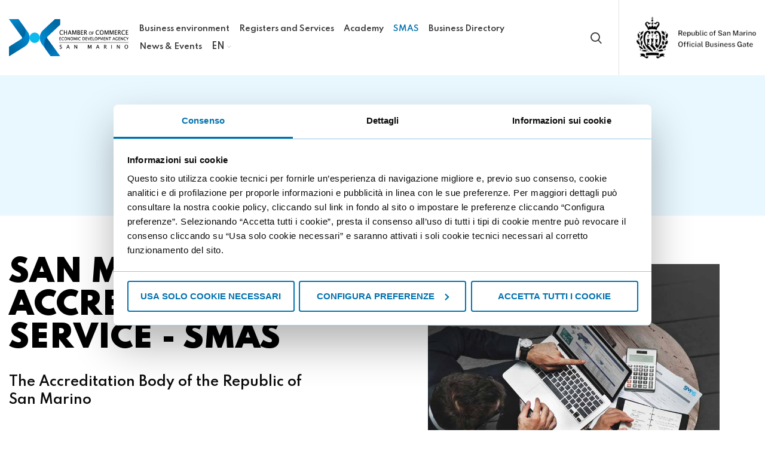

--- FILE ---
content_type: text/html; charset=UTF-8
request_url: https://www.camcom.sm/en/san-marino-accreditation-service-smas/
body_size: 20774
content:
<!DOCTYPE html>
<html lang="en-US">
<head>
	<meta charset="UTF-8">
	<link rel="profile" href="https://gmpg.org/xfn/11">
	<link rel="pingback" href="https://www.camcom.sm/xmlrpc.php">
	<script id="Cookiebot" src="https://consent.cookiebot.com/uc.js" data-cbid="ce21b5f0-0a03-443f-a0e6-4f3904323560" data-blockingmode="auto" type="text/javascript"></script>

			<script>window.MSInputMethodContext && document.documentMode && document.write('<script src="https://www.camcom.sm/wp-content/themes/camcom/js/libs/ie11CustomProperties.min.js"><\/script>');</script>
		<meta name='robots' content='index, follow, max-image-preview:large, max-snippet:-1, max-video-preview:-1' />
<link rel="alternate" hreflang="en" href="https://www.camcom.sm/en/san-marino-accreditation-service-smas/" />
<link rel="alternate" hreflang="it" href="https://www.camcom.sm/san-marino-accreditation-service-smas/" />
<link rel="alternate" hreflang="x-default" href="https://www.camcom.sm/san-marino-accreditation-service-smas/" />

<!-- Google Tag Manager for WordPress by gtm4wp.com -->
<script data-cfasync="false" data-pagespeed-no-defer>
	var gtm4wp_datalayer_name = "dataLayer";
	var dataLayer = dataLayer || [];

	const gtm4wp_scrollerscript_debugmode         = false;
	const gtm4wp_scrollerscript_callbacktime      = 100;
	const gtm4wp_scrollerscript_readerlocation    = 150;
	const gtm4wp_scrollerscript_contentelementid  = "content";
	const gtm4wp_scrollerscript_scannertime       = 60;
</script>
<!-- End Google Tag Manager for WordPress by gtm4wp.com -->
	<!-- This site is optimized with the Yoast SEO plugin v26.5 - https://yoast.com/wordpress/plugins/seo/ -->
	<title>San Marino Accreditation Service – SMAS - Chamber of commerce</title><link rel="preload" data-rocket-preload as="image" href="https://www.camcom.sm/wp-content/uploads/2023/03/businessmen-working-strategic.jpg" imagesrcset="https://www.camcom.sm/wp-content/uploads/2023/03/businessmen-working-strategic.jpg 800w, https://www.camcom.sm/wp-content/uploads/2023/03/businessmen-working-strategic-300x251.jpg 300w, https://www.camcom.sm/wp-content/uploads/2023/03/businessmen-working-strategic-768x641.jpg 768w" imagesizes="(max-width: 800px) 100vw, 800px" fetchpriority="high">
	<link rel="canonical" href="https://www.camcom.sm/san-marino-accreditation-service-smas/" />
	<meta property="og:locale" content="en_US" />
	<meta property="og:type" content="article" />
	<meta property="og:title" content="San Marino Accreditation Service – SMAS - Chamber of commerce" />
	<meta property="og:url" content="https://www.camcom.sm/san-marino-accreditation-service-smas/" />
	<meta property="og:site_name" content="Chamber of commerce" />
	<meta property="article:modified_time" content="2024-02-07T13:31:11+00:00" />
	<meta property="og:image" content="https://www.camcom.sm/wp-content/uploads/2022/09/home-camcom.jpg" />
	<meta property="og:image:width" content="1000" />
	<meta property="og:image:height" content="488" />
	<meta property="og:image:type" content="image/jpeg" />
	<meta name="twitter:card" content="summary_large_image" />
	<meta name="twitter:label1" content="Est. reading time" />
	<meta name="twitter:data1" content="4 minutes" />
	<script type="application/ld+json" class="yoast-schema-graph">{"@context":"https://schema.org","@graph":[{"@type":"WebPage","@id":"https://www.camcom.sm/san-marino-accreditation-service-smas/","url":"https://www.camcom.sm/san-marino-accreditation-service-smas/","name":"San Marino Accreditation Service – SMAS - Chamber of commerce","isPartOf":{"@id":"https://www.camcom.sm/#website"},"datePublished":"2023-03-08T08:34:27+00:00","dateModified":"2024-02-07T13:31:11+00:00","breadcrumb":{"@id":"https://www.camcom.sm/san-marino-accreditation-service-smas/#breadcrumb"},"inLanguage":"en-US","potentialAction":[{"@type":"ReadAction","target":["https://www.camcom.sm/san-marino-accreditation-service-smas/"]}]},{"@type":"BreadcrumbList","@id":"https://www.camcom.sm/san-marino-accreditation-service-smas/#breadcrumb","itemListElement":[{"@type":"ListItem","position":1,"name":"Home","item":"https://www.camcom.sm/en/"},{"@type":"ListItem","position":2,"name":"SMAS"}]},{"@type":"WebSite","@id":"https://www.camcom.sm/#website","url":"https://www.camcom.sm/","name":"Chamber of commerce","description":"economic development agency San Marino","publisher":{"@id":"https://www.camcom.sm/#organization"},"potentialAction":[{"@type":"SearchAction","target":{"@type":"EntryPoint","urlTemplate":"https://www.camcom.sm/?s={search_term_string}"},"query-input":{"@type":"PropertyValueSpecification","valueRequired":true,"valueName":"search_term_string"}}],"inLanguage":"en-US"},{"@type":"Organization","@id":"https://www.camcom.sm/#organization","name":"camcom.sm","url":"https://www.camcom.sm/","logo":{"@type":"ImageObject","inLanguage":"en-US","@id":"https://www.camcom.sm/#/schema/logo/image/","url":"https://www.camcom.sm/wp-content/uploads/2022/09/logo-camcom-en-250-new-1.png","contentUrl":"https://www.camcom.sm/wp-content/uploads/2022/09/logo-camcom-en-250-new-1.png","width":250,"height":77,"caption":"camcom.sm"},"image":{"@id":"https://www.camcom.sm/#/schema/logo/image/"}}]}</script>
	<!-- / Yoast SEO plugin. -->


<link rel='dns-prefetch' href='//use.fontawesome.com' />
<link rel='dns-prefetch' href='//fonts.googleapis.com' />
<link rel="alternate" type="application/rss+xml" title="Chamber of commerce &raquo; Feed" href="https://www.camcom.sm/en/feed/" />
<link rel="alternate" type="application/rss+xml" title="Chamber of commerce &raquo; Comments Feed" href="https://www.camcom.sm/en/comments/feed/" />
<link rel="alternate" title="oEmbed (JSON)" type="application/json+oembed" href="https://www.camcom.sm/en/wp-json/oembed/1.0/embed?url=https%3A%2F%2Fwww.camcom.sm%2Fen%2Fsan-marino-accreditation-service-smas%2F" />
<link rel="alternate" title="oEmbed (XML)" type="text/xml+oembed" href="https://www.camcom.sm/en/wp-json/oembed/1.0/embed?url=https%3A%2F%2Fwww.camcom.sm%2Fen%2Fsan-marino-accreditation-service-smas%2F&#038;format=xml" />
<style id='wp-img-auto-sizes-contain-inline-css' type='text/css'>
img:is([sizes=auto i],[sizes^="auto," i]){contain-intrinsic-size:3000px 1500px}
/*# sourceURL=wp-img-auto-sizes-contain-inline-css */
</style>
<link rel='stylesheet' id='wp-block-library-css' href='https://www.camcom.sm/wp-includes/css/dist/block-library/style.min.css?ver=6.9' type='text/css' media='all' />
<style id='wp-block-image-inline-css' type='text/css'>
.wp-block-image>a,.wp-block-image>figure>a{display:inline-block}.wp-block-image img{box-sizing:border-box;height:auto;max-width:100%;vertical-align:bottom}@media not (prefers-reduced-motion){.wp-block-image img.hide{visibility:hidden}.wp-block-image img.show{animation:show-content-image .4s}}.wp-block-image[style*=border-radius] img,.wp-block-image[style*=border-radius]>a{border-radius:inherit}.wp-block-image.has-custom-border img{box-sizing:border-box}.wp-block-image.aligncenter{text-align:center}.wp-block-image.alignfull>a,.wp-block-image.alignwide>a{width:100%}.wp-block-image.alignfull img,.wp-block-image.alignwide img{height:auto;width:100%}.wp-block-image .aligncenter,.wp-block-image .alignleft,.wp-block-image .alignright,.wp-block-image.aligncenter,.wp-block-image.alignleft,.wp-block-image.alignright{display:table}.wp-block-image .aligncenter>figcaption,.wp-block-image .alignleft>figcaption,.wp-block-image .alignright>figcaption,.wp-block-image.aligncenter>figcaption,.wp-block-image.alignleft>figcaption,.wp-block-image.alignright>figcaption{caption-side:bottom;display:table-caption}.wp-block-image .alignleft{float:left;margin:.5em 1em .5em 0}.wp-block-image .alignright{float:right;margin:.5em 0 .5em 1em}.wp-block-image .aligncenter{margin-left:auto;margin-right:auto}.wp-block-image :where(figcaption){margin-bottom:1em;margin-top:.5em}.wp-block-image.is-style-circle-mask img{border-radius:9999px}@supports ((-webkit-mask-image:none) or (mask-image:none)) or (-webkit-mask-image:none){.wp-block-image.is-style-circle-mask img{border-radius:0;-webkit-mask-image:url('data:image/svg+xml;utf8,<svg viewBox="0 0 100 100" xmlns="http://www.w3.org/2000/svg"><circle cx="50" cy="50" r="50"/></svg>');mask-image:url('data:image/svg+xml;utf8,<svg viewBox="0 0 100 100" xmlns="http://www.w3.org/2000/svg"><circle cx="50" cy="50" r="50"/></svg>');mask-mode:alpha;-webkit-mask-position:center;mask-position:center;-webkit-mask-repeat:no-repeat;mask-repeat:no-repeat;-webkit-mask-size:contain;mask-size:contain}}:root :where(.wp-block-image.is-style-rounded img,.wp-block-image .is-style-rounded img){border-radius:9999px}.wp-block-image figure{margin:0}.wp-lightbox-container{display:flex;flex-direction:column;position:relative}.wp-lightbox-container img{cursor:zoom-in}.wp-lightbox-container img:hover+button{opacity:1}.wp-lightbox-container button{align-items:center;backdrop-filter:blur(16px) saturate(180%);background-color:#5a5a5a40;border:none;border-radius:4px;cursor:zoom-in;display:flex;height:20px;justify-content:center;opacity:0;padding:0;position:absolute;right:16px;text-align:center;top:16px;width:20px;z-index:100}@media not (prefers-reduced-motion){.wp-lightbox-container button{transition:opacity .2s ease}}.wp-lightbox-container button:focus-visible{outline:3px auto #5a5a5a40;outline:3px auto -webkit-focus-ring-color;outline-offset:3px}.wp-lightbox-container button:hover{cursor:pointer;opacity:1}.wp-lightbox-container button:focus{opacity:1}.wp-lightbox-container button:focus,.wp-lightbox-container button:hover,.wp-lightbox-container button:not(:hover):not(:active):not(.has-background){background-color:#5a5a5a40;border:none}.wp-lightbox-overlay{box-sizing:border-box;cursor:zoom-out;height:100vh;left:0;overflow:hidden;position:fixed;top:0;visibility:hidden;width:100%;z-index:100000}.wp-lightbox-overlay .close-button{align-items:center;cursor:pointer;display:flex;justify-content:center;min-height:40px;min-width:40px;padding:0;position:absolute;right:calc(env(safe-area-inset-right) + 16px);top:calc(env(safe-area-inset-top) + 16px);z-index:5000000}.wp-lightbox-overlay .close-button:focus,.wp-lightbox-overlay .close-button:hover,.wp-lightbox-overlay .close-button:not(:hover):not(:active):not(.has-background){background:none;border:none}.wp-lightbox-overlay .lightbox-image-container{height:var(--wp--lightbox-container-height);left:50%;overflow:hidden;position:absolute;top:50%;transform:translate(-50%,-50%);transform-origin:top left;width:var(--wp--lightbox-container-width);z-index:9999999999}.wp-lightbox-overlay .wp-block-image{align-items:center;box-sizing:border-box;display:flex;height:100%;justify-content:center;margin:0;position:relative;transform-origin:0 0;width:100%;z-index:3000000}.wp-lightbox-overlay .wp-block-image img{height:var(--wp--lightbox-image-height);min-height:var(--wp--lightbox-image-height);min-width:var(--wp--lightbox-image-width);width:var(--wp--lightbox-image-width)}.wp-lightbox-overlay .wp-block-image figcaption{display:none}.wp-lightbox-overlay button{background:none;border:none}.wp-lightbox-overlay .scrim{background-color:#fff;height:100%;opacity:.9;position:absolute;width:100%;z-index:2000000}.wp-lightbox-overlay.active{visibility:visible}@media not (prefers-reduced-motion){.wp-lightbox-overlay.active{animation:turn-on-visibility .25s both}.wp-lightbox-overlay.active img{animation:turn-on-visibility .35s both}.wp-lightbox-overlay.show-closing-animation:not(.active){animation:turn-off-visibility .35s both}.wp-lightbox-overlay.show-closing-animation:not(.active) img{animation:turn-off-visibility .25s both}.wp-lightbox-overlay.zoom.active{animation:none;opacity:1;visibility:visible}.wp-lightbox-overlay.zoom.active .lightbox-image-container{animation:lightbox-zoom-in .4s}.wp-lightbox-overlay.zoom.active .lightbox-image-container img{animation:none}.wp-lightbox-overlay.zoom.active .scrim{animation:turn-on-visibility .4s forwards}.wp-lightbox-overlay.zoom.show-closing-animation:not(.active){animation:none}.wp-lightbox-overlay.zoom.show-closing-animation:not(.active) .lightbox-image-container{animation:lightbox-zoom-out .4s}.wp-lightbox-overlay.zoom.show-closing-animation:not(.active) .lightbox-image-container img{animation:none}.wp-lightbox-overlay.zoom.show-closing-animation:not(.active) .scrim{animation:turn-off-visibility .4s forwards}}@keyframes show-content-image{0%{visibility:hidden}99%{visibility:hidden}to{visibility:visible}}@keyframes turn-on-visibility{0%{opacity:0}to{opacity:1}}@keyframes turn-off-visibility{0%{opacity:1;visibility:visible}99%{opacity:0;visibility:visible}to{opacity:0;visibility:hidden}}@keyframes lightbox-zoom-in{0%{transform:translate(calc((-100vw + var(--wp--lightbox-scrollbar-width))/2 + var(--wp--lightbox-initial-left-position)),calc(-50vh + var(--wp--lightbox-initial-top-position))) scale(var(--wp--lightbox-scale))}to{transform:translate(-50%,-50%) scale(1)}}@keyframes lightbox-zoom-out{0%{transform:translate(-50%,-50%) scale(1);visibility:visible}99%{visibility:visible}to{transform:translate(calc((-100vw + var(--wp--lightbox-scrollbar-width))/2 + var(--wp--lightbox-initial-left-position)),calc(-50vh + var(--wp--lightbox-initial-top-position))) scale(var(--wp--lightbox-scale));visibility:hidden}}
/*# sourceURL=https://www.camcom.sm/wp-includes/blocks/image/style.min.css */
</style>
<style id='global-styles-inline-css' type='text/css'>
:root{--wp--preset--aspect-ratio--square: 1;--wp--preset--aspect-ratio--4-3: 4/3;--wp--preset--aspect-ratio--3-4: 3/4;--wp--preset--aspect-ratio--3-2: 3/2;--wp--preset--aspect-ratio--2-3: 2/3;--wp--preset--aspect-ratio--16-9: 16/9;--wp--preset--aspect-ratio--9-16: 9/16;--wp--preset--color--black: #000000;--wp--preset--color--cyan-bluish-gray: #abb8c3;--wp--preset--color--white: #ffffff;--wp--preset--color--pale-pink: #f78da7;--wp--preset--color--vivid-red: #cf2e2e;--wp--preset--color--luminous-vivid-orange: #ff6900;--wp--preset--color--luminous-vivid-amber: #fcb900;--wp--preset--color--light-green-cyan: #7bdcb5;--wp--preset--color--vivid-green-cyan: #00d084;--wp--preset--color--pale-cyan-blue: #8ed1fc;--wp--preset--color--vivid-cyan-blue: #0693e3;--wp--preset--color--vivid-purple: #9b51e0;--wp--preset--gradient--vivid-cyan-blue-to-vivid-purple: linear-gradient(135deg,rgb(6,147,227) 0%,rgb(155,81,224) 100%);--wp--preset--gradient--light-green-cyan-to-vivid-green-cyan: linear-gradient(135deg,rgb(122,220,180) 0%,rgb(0,208,130) 100%);--wp--preset--gradient--luminous-vivid-amber-to-luminous-vivid-orange: linear-gradient(135deg,rgb(252,185,0) 0%,rgb(255,105,0) 100%);--wp--preset--gradient--luminous-vivid-orange-to-vivid-red: linear-gradient(135deg,rgb(255,105,0) 0%,rgb(207,46,46) 100%);--wp--preset--gradient--very-light-gray-to-cyan-bluish-gray: linear-gradient(135deg,rgb(238,238,238) 0%,rgb(169,184,195) 100%);--wp--preset--gradient--cool-to-warm-spectrum: linear-gradient(135deg,rgb(74,234,220) 0%,rgb(151,120,209) 20%,rgb(207,42,186) 40%,rgb(238,44,130) 60%,rgb(251,105,98) 80%,rgb(254,248,76) 100%);--wp--preset--gradient--blush-light-purple: linear-gradient(135deg,rgb(255,206,236) 0%,rgb(152,150,240) 100%);--wp--preset--gradient--blush-bordeaux: linear-gradient(135deg,rgb(254,205,165) 0%,rgb(254,45,45) 50%,rgb(107,0,62) 100%);--wp--preset--gradient--luminous-dusk: linear-gradient(135deg,rgb(255,203,112) 0%,rgb(199,81,192) 50%,rgb(65,88,208) 100%);--wp--preset--gradient--pale-ocean: linear-gradient(135deg,rgb(255,245,203) 0%,rgb(182,227,212) 50%,rgb(51,167,181) 100%);--wp--preset--gradient--electric-grass: linear-gradient(135deg,rgb(202,248,128) 0%,rgb(113,206,126) 100%);--wp--preset--gradient--midnight: linear-gradient(135deg,rgb(2,3,129) 0%,rgb(40,116,252) 100%);--wp--preset--font-size--small: 13px;--wp--preset--font-size--medium: 20px;--wp--preset--font-size--large: 36px;--wp--preset--font-size--x-large: 42px;--wp--preset--spacing--20: 0.44rem;--wp--preset--spacing--30: 0.67rem;--wp--preset--spacing--40: 1rem;--wp--preset--spacing--50: 1.5rem;--wp--preset--spacing--60: 2.25rem;--wp--preset--spacing--70: 3.38rem;--wp--preset--spacing--80: 5.06rem;--wp--preset--shadow--natural: 6px 6px 9px rgba(0, 0, 0, 0.2);--wp--preset--shadow--deep: 12px 12px 50px rgba(0, 0, 0, 0.4);--wp--preset--shadow--sharp: 6px 6px 0px rgba(0, 0, 0, 0.2);--wp--preset--shadow--outlined: 6px 6px 0px -3px rgb(255, 255, 255), 6px 6px rgb(0, 0, 0);--wp--preset--shadow--crisp: 6px 6px 0px rgb(0, 0, 0);}:where(.is-layout-flex){gap: 0.5em;}:where(.is-layout-grid){gap: 0.5em;}body .is-layout-flex{display: flex;}.is-layout-flex{flex-wrap: wrap;align-items: center;}.is-layout-flex > :is(*, div){margin: 0;}body .is-layout-grid{display: grid;}.is-layout-grid > :is(*, div){margin: 0;}:where(.wp-block-columns.is-layout-flex){gap: 2em;}:where(.wp-block-columns.is-layout-grid){gap: 2em;}:where(.wp-block-post-template.is-layout-flex){gap: 1.25em;}:where(.wp-block-post-template.is-layout-grid){gap: 1.25em;}.has-black-color{color: var(--wp--preset--color--black) !important;}.has-cyan-bluish-gray-color{color: var(--wp--preset--color--cyan-bluish-gray) !important;}.has-white-color{color: var(--wp--preset--color--white) !important;}.has-pale-pink-color{color: var(--wp--preset--color--pale-pink) !important;}.has-vivid-red-color{color: var(--wp--preset--color--vivid-red) !important;}.has-luminous-vivid-orange-color{color: var(--wp--preset--color--luminous-vivid-orange) !important;}.has-luminous-vivid-amber-color{color: var(--wp--preset--color--luminous-vivid-amber) !important;}.has-light-green-cyan-color{color: var(--wp--preset--color--light-green-cyan) !important;}.has-vivid-green-cyan-color{color: var(--wp--preset--color--vivid-green-cyan) !important;}.has-pale-cyan-blue-color{color: var(--wp--preset--color--pale-cyan-blue) !important;}.has-vivid-cyan-blue-color{color: var(--wp--preset--color--vivid-cyan-blue) !important;}.has-vivid-purple-color{color: var(--wp--preset--color--vivid-purple) !important;}.has-black-background-color{background-color: var(--wp--preset--color--black) !important;}.has-cyan-bluish-gray-background-color{background-color: var(--wp--preset--color--cyan-bluish-gray) !important;}.has-white-background-color{background-color: var(--wp--preset--color--white) !important;}.has-pale-pink-background-color{background-color: var(--wp--preset--color--pale-pink) !important;}.has-vivid-red-background-color{background-color: var(--wp--preset--color--vivid-red) !important;}.has-luminous-vivid-orange-background-color{background-color: var(--wp--preset--color--luminous-vivid-orange) !important;}.has-luminous-vivid-amber-background-color{background-color: var(--wp--preset--color--luminous-vivid-amber) !important;}.has-light-green-cyan-background-color{background-color: var(--wp--preset--color--light-green-cyan) !important;}.has-vivid-green-cyan-background-color{background-color: var(--wp--preset--color--vivid-green-cyan) !important;}.has-pale-cyan-blue-background-color{background-color: var(--wp--preset--color--pale-cyan-blue) !important;}.has-vivid-cyan-blue-background-color{background-color: var(--wp--preset--color--vivid-cyan-blue) !important;}.has-vivid-purple-background-color{background-color: var(--wp--preset--color--vivid-purple) !important;}.has-black-border-color{border-color: var(--wp--preset--color--black) !important;}.has-cyan-bluish-gray-border-color{border-color: var(--wp--preset--color--cyan-bluish-gray) !important;}.has-white-border-color{border-color: var(--wp--preset--color--white) !important;}.has-pale-pink-border-color{border-color: var(--wp--preset--color--pale-pink) !important;}.has-vivid-red-border-color{border-color: var(--wp--preset--color--vivid-red) !important;}.has-luminous-vivid-orange-border-color{border-color: var(--wp--preset--color--luminous-vivid-orange) !important;}.has-luminous-vivid-amber-border-color{border-color: var(--wp--preset--color--luminous-vivid-amber) !important;}.has-light-green-cyan-border-color{border-color: var(--wp--preset--color--light-green-cyan) !important;}.has-vivid-green-cyan-border-color{border-color: var(--wp--preset--color--vivid-green-cyan) !important;}.has-pale-cyan-blue-border-color{border-color: var(--wp--preset--color--pale-cyan-blue) !important;}.has-vivid-cyan-blue-border-color{border-color: var(--wp--preset--color--vivid-cyan-blue) !important;}.has-vivid-purple-border-color{border-color: var(--wp--preset--color--vivid-purple) !important;}.has-vivid-cyan-blue-to-vivid-purple-gradient-background{background: var(--wp--preset--gradient--vivid-cyan-blue-to-vivid-purple) !important;}.has-light-green-cyan-to-vivid-green-cyan-gradient-background{background: var(--wp--preset--gradient--light-green-cyan-to-vivid-green-cyan) !important;}.has-luminous-vivid-amber-to-luminous-vivid-orange-gradient-background{background: var(--wp--preset--gradient--luminous-vivid-amber-to-luminous-vivid-orange) !important;}.has-luminous-vivid-orange-to-vivid-red-gradient-background{background: var(--wp--preset--gradient--luminous-vivid-orange-to-vivid-red) !important;}.has-very-light-gray-to-cyan-bluish-gray-gradient-background{background: var(--wp--preset--gradient--very-light-gray-to-cyan-bluish-gray) !important;}.has-cool-to-warm-spectrum-gradient-background{background: var(--wp--preset--gradient--cool-to-warm-spectrum) !important;}.has-blush-light-purple-gradient-background{background: var(--wp--preset--gradient--blush-light-purple) !important;}.has-blush-bordeaux-gradient-background{background: var(--wp--preset--gradient--blush-bordeaux) !important;}.has-luminous-dusk-gradient-background{background: var(--wp--preset--gradient--luminous-dusk) !important;}.has-pale-ocean-gradient-background{background: var(--wp--preset--gradient--pale-ocean) !important;}.has-electric-grass-gradient-background{background: var(--wp--preset--gradient--electric-grass) !important;}.has-midnight-gradient-background{background: var(--wp--preset--gradient--midnight) !important;}.has-small-font-size{font-size: var(--wp--preset--font-size--small) !important;}.has-medium-font-size{font-size: var(--wp--preset--font-size--medium) !important;}.has-large-font-size{font-size: var(--wp--preset--font-size--large) !important;}.has-x-large-font-size{font-size: var(--wp--preset--font-size--x-large) !important;}
/*# sourceURL=global-styles-inline-css */
</style>

<style id='classic-theme-styles-inline-css' type='text/css'>
/*! This file is auto-generated */
.wp-block-button__link{color:#fff;background-color:#32373c;border-radius:9999px;box-shadow:none;text-decoration:none;padding:calc(.667em + 2px) calc(1.333em + 2px);font-size:1.125em}.wp-block-file__button{background:#32373c;color:#fff;text-decoration:none}
/*# sourceURL=/wp-includes/css/classic-themes.min.css */
</style>
<link rel='stylesheet' id='wp-components-css' href='https://www.camcom.sm/wp-includes/css/dist/components/style.min.css?ver=6.9' type='text/css' media='all' />
<link rel='stylesheet' id='wp-preferences-css' href='https://www.camcom.sm/wp-includes/css/dist/preferences/style.min.css?ver=6.9' type='text/css' media='all' />
<link rel='stylesheet' id='wp-block-editor-css' href='https://www.camcom.sm/wp-includes/css/dist/block-editor/style.min.css?ver=6.9' type='text/css' media='all' />
<link rel='stylesheet' id='popup-maker-block-library-style-css' href='https://www.camcom.sm/wp-content/plugins/popup-maker/dist/packages/block-library-style.css?ver=dbea705cfafe089d65f1' type='text/css' media='all' />
<style id='font-awesome-svg-styles-default-inline-css' type='text/css'>
.svg-inline--fa {
  display: inline-block;
  height: 1em;
  overflow: visible;
  vertical-align: -.125em;
}
/*# sourceURL=font-awesome-svg-styles-default-inline-css */
</style>
<link rel='stylesheet' id='font-awesome-svg-styles-css' href='https://www.camcom.sm/wp-content/uploads/font-awesome/v6.2.0/css/svg-with-js.css' type='text/css' media='all' />
<style id='font-awesome-svg-styles-inline-css' type='text/css'>
   .wp-block-font-awesome-icon svg::before,
   .wp-rich-text-font-awesome-icon svg::before {content: unset;}
/*# sourceURL=font-awesome-svg-styles-inline-css */
</style>
<link rel='stylesheet' id='page-list-style-css' href='https://www.camcom.sm/wp-content/plugins/page-list/css/page-list.css?ver=5.9' type='text/css' media='all' />
<link rel='stylesheet' id='ts-camcom-css-css' href='https://www.camcom.sm/wp-content/plugins/ts-camcom-companies/assets/ts-camcom-companies.css?ver=6.9' type='text/css' media='all' />
<link rel='stylesheet' id='wpml-menu-item-0-css' href='https://www.camcom.sm/wp-content/plugins/sitepress-multilingual-cms/templates/language-switchers/menu-item/style.min.css?ver=1' type='text/css' media='all' />
<link rel='stylesheet' id='font-awesome-official-css' href='https://use.fontawesome.com/releases/v6.2.0/css/all.css' type='text/css' media='all' integrity="sha384-SOnAn/m2fVJCwnbEYgD4xzrPtvsXdElhOVvR8ND1YjB5nhGNwwf7nBQlhfAwHAZC" crossorigin="anonymous" />
<link rel='stylesheet' id='uacf7-frontend-style-css' href='https://www.camcom.sm/wp-content/plugins/ultimate-addons-for-contact-form-7/assets/css/uacf7-frontend.css?ver=6.9' type='text/css' media='all' />
<link rel='stylesheet' id='uacf7-form-style-css' href='https://www.camcom.sm/wp-content/plugins/ultimate-addons-for-contact-form-7/assets/css/form-style.css?ver=6.9' type='text/css' media='all' />
<link rel='stylesheet' id='uacf7-country-select-main-css' href='https://www.camcom.sm/wp-content/plugins/ultimate-addons-for-contact-form-7/addons/country-dropdown/assets/css/countrySelect.min.css?ver=6.9' type='text/css' media='all' />
<link rel='stylesheet' id='uacf7-country-select-style-css' href='https://www.camcom.sm/wp-content/plugins/ultimate-addons-for-contact-form-7/addons/country-dropdown/assets/css/style.css?ver=6.9' type='text/css' media='all' />
<link rel='stylesheet' id='js_composer_front-css' href='https://www.camcom.sm/wp-content/plugins/js_composer/assets/css/js_composer.min.css?ver=8.7.2' type='text/css' media='all' />
<link rel='stylesheet' id='bootstrap-css' href='https://www.camcom.sm/wp-content/themes/camcom/css/bootstrap-light.min.css?ver=6.4.2' type='text/css' media='all' />
<link rel='stylesheet' id='woodmart-style-css' href='https://www.camcom.sm/wp-content/themes/camcom/css/parts/base.min.css?ver=6.4.2' type='text/css' media='all' />
<link rel='stylesheet' id='wd-widget-wd-recent-posts-css' href='https://www.camcom.sm/wp-content/themes/camcom/css/parts/widget-wd-recent-posts.min.css?ver=6.4.2' type='text/css' media='all' />
<link rel='stylesheet' id='wd-footer-widget-collapse-css' href='https://www.camcom.sm/wp-content/themes/camcom/css/parts/footer-widget-collapse.min.css?ver=6.4.2' type='text/css' media='all' />
<link rel='stylesheet' id='wd-wp-gutenberg-css' href='https://www.camcom.sm/wp-content/themes/camcom/css/parts/wp-gutenberg.min.css?ver=6.4.2' type='text/css' media='all' />
<link rel='stylesheet' id='wd-wpcf7-css' href='https://www.camcom.sm/wp-content/themes/camcom/css/parts/int-wpcf7.min.css?ver=6.4.2' type='text/css' media='all' />
<link rel='stylesheet' id='wd-wpml-css' href='https://www.camcom.sm/wp-content/themes/camcom/css/parts/int-wpml.min.css?ver=6.4.2' type='text/css' media='all' />
<link rel='stylesheet' id='wd-base-deprecated-css' href='https://www.camcom.sm/wp-content/themes/camcom/css/parts/base-deprecated.min.css?ver=6.4.2' type='text/css' media='all' />
<link rel='stylesheet' id='wd-wpbakery-base-css' href='https://www.camcom.sm/wp-content/themes/camcom/css/parts/int-wpb-base.min.css?ver=6.4.2' type='text/css' media='all' />
<link rel='stylesheet' id='wd-wpbakery-base-deprecated-css' href='https://www.camcom.sm/wp-content/themes/camcom/css/parts/int-wpb-base-deprecated.min.css?ver=6.4.2' type='text/css' media='all' />
<link rel='stylesheet' id='child-style-css' href='https://www.camcom.sm/wp-content/themes/camcom-child/style.css?ver=6.4.2' type='text/css' media='all' />
<link rel='stylesheet' id='wd-header-base-css' href='https://www.camcom.sm/wp-content/themes/camcom/css/parts/header-base.min.css?ver=6.4.2' type='text/css' media='all' />
<link rel='stylesheet' id='wd-mod-tools-css' href='https://www.camcom.sm/wp-content/themes/camcom/css/parts/mod-tools.min.css?ver=6.4.2' type='text/css' media='all' />
<link rel='stylesheet' id='wd-header-search-css' href='https://www.camcom.sm/wp-content/themes/camcom/css/parts/header-el-search.min.css?ver=6.4.2' type='text/css' media='all' />
<link rel='stylesheet' id='wd-section-title-css' href='https://www.camcom.sm/wp-content/themes/camcom/css/parts/el-section-title.min.css?ver=6.4.2' type='text/css' media='all' />
<link rel='stylesheet' id='wd-mod-highlighted-text-css' href='https://www.camcom.sm/wp-content/themes/camcom/css/parts/mod-highlighted-text.min.css?ver=6.4.2' type='text/css' media='all' />
<link rel='stylesheet' id='wd-text-block-css' href='https://www.camcom.sm/wp-content/themes/camcom/css/parts/el-text-block.min.css?ver=6.4.2' type='text/css' media='all' />
<link rel='stylesheet' id='wd-footer-base-css' href='https://www.camcom.sm/wp-content/themes/camcom/css/parts/footer-base.min.css?ver=6.4.2' type='text/css' media='all' />
<link rel='stylesheet' id='wd-scroll-top-css' href='https://www.camcom.sm/wp-content/themes/camcom/css/parts/opt-scrolltotop.min.css?ver=6.4.2' type='text/css' media='all' />
<link rel='stylesheet' id='wd-wd-search-results-css' href='https://www.camcom.sm/wp-content/themes/camcom/css/parts/wd-search-results.min.css?ver=6.4.2' type='text/css' media='all' />
<link rel='stylesheet' id='wd-wd-search-form-css' href='https://www.camcom.sm/wp-content/themes/camcom/css/parts/wd-search-form.min.css?ver=6.4.2' type='text/css' media='all' />
<link rel='stylesheet' id='wd-header-search-fullscreen-css' href='https://www.camcom.sm/wp-content/themes/camcom/css/parts/header-el-search-fullscreen.min.css?ver=6.4.2' type='text/css' media='all' />
<link rel='stylesheet' id='xts-style-default_header-css' href='https://www.camcom.sm/wp-content/uploads/2024/12/xts-default_header-1734338420.css?ver=6.4.2' type='text/css' media='all' />
<link rel='stylesheet' id='xts-style-theme_settings_default-css' href='https://www.camcom.sm/wp-content/uploads/2024/12/xts-theme_settings_default-1734338174.css?ver=6.4.2' type='text/css' media='all' />
<link rel='stylesheet' id='xts-google-fonts-css' href='https://fonts.googleapis.com/css?family=PT+Sans%3A400%2C700%7CSpartan%3A400%2C600&#038;ver=6.4.2' type='text/css' media='all' />
<link rel='stylesheet' id='font-awesome-official-v4shim-css' href='https://use.fontawesome.com/releases/v6.2.0/css/v4-shims.css' type='text/css' media='all' integrity="sha384-MAgG0MNwzSXBbmOw4KK9yjMrRaUNSCk3WoZPkzVC1rmhXzerY4gqk/BLNYtdOFCO" crossorigin="anonymous" />
<script type="text/javascript" id="wpml-cookie-js-extra">
/* <![CDATA[ */
var wpml_cookies = {"wp-wpml_current_language":{"value":"en","expires":1,"path":"/"}};
var wpml_cookies = {"wp-wpml_current_language":{"value":"en","expires":1,"path":"/"}};
//# sourceURL=wpml-cookie-js-extra
/* ]]> */
</script>
<script type="text/javascript" src="https://www.camcom.sm/wp-content/plugins/sitepress-multilingual-cms/res/js/cookies/language-cookie.js?ver=486900" id="wpml-cookie-js" defer="defer" data-wp-strategy="defer"></script>
<script type="text/javascript" src="https://www.camcom.sm/wp-content/plugins/duracelltomi-google-tag-manager/dist/js/analytics-talk-content-tracking.js?ver=1.22.2" id="gtm4wp-scroll-tracking-js"></script>
<script type="text/javascript" src="https://www.camcom.sm/wp-includes/js/jquery/jquery.min.js?ver=3.7.1" id="jquery-core-js"></script>
<script type="text/javascript" src="https://www.camcom.sm/wp-includes/js/jquery/jquery-migrate.min.js?ver=3.4.1" id="jquery-migrate-js"></script>
<script type="text/javascript" src="https://www.camcom.sm/wp-content/themes/camcom/js/libs/device.min.js?ver=6.4.2" id="wd-device-library-js"></script>
<script type="text/javascript" src="https://www.camcom.sm/wp-content/themes/camcom-child/assets/space.js?ver=6.9" id="cursor-js-js"></script>
<script></script><link rel="https://api.w.org/" href="https://www.camcom.sm/en/wp-json/" /><link rel="alternate" title="JSON" type="application/json" href="https://www.camcom.sm/en/wp-json/wp/v2/pages/57235" /><link rel="EditURI" type="application/rsd+xml" title="RSD" href="https://www.camcom.sm/xmlrpc.php?rsd" />
<link rel='shortlink' href='https://www.camcom.sm/en/?p=57235' />
<meta name="generator" content="WPML ver:4.8.6 stt:1,27;" />

<!-- Google Tag Manager for WordPress by gtm4wp.com -->
<!-- GTM Container placement set to automatic -->
<script data-cfasync="false" data-pagespeed-no-defer>
	var dataLayer_content = {"pagePostType":"page","pagePostType2":"single-page","pagePostAuthor":"The Space"};
	dataLayer.push( dataLayer_content );
</script>
<script data-cfasync="false" data-pagespeed-no-defer>
(function(w,d,s,l,i){w[l]=w[l]||[];w[l].push({'gtm.start':
new Date().getTime(),event:'gtm.js'});var f=d.getElementsByTagName(s)[0],
j=d.createElement(s),dl=l!='dataLayer'?'&l='+l:'';j.async=true;j.src=
'//www.googletagmanager.com/gtm.js?id='+i+dl;f.parentNode.insertBefore(j,f);
})(window,document,'script','dataLayer','GTM-56Q4TD9');
</script>
<!-- End Google Tag Manager for WordPress by gtm4wp.com -->					<meta name="viewport" content="width=device-width, initial-scale=1.0, maximum-scale=1.0, user-scalable=no">
									<meta name="generator" content="Powered by WPBakery Page Builder - drag and drop page builder for WordPress."/>
<link rel="icon" href="https://www.camcom.sm/wp-content/uploads/2022/05/logo-favicon.png" sizes="32x32" />
<link rel="icon" href="https://www.camcom.sm/wp-content/uploads/2022/05/logo-favicon.png" sizes="192x192" />
<link rel="apple-touch-icon" href="https://www.camcom.sm/wp-content/uploads/2022/05/logo-favicon.png" />
<meta name="msapplication-TileImage" content="https://www.camcom.sm/wp-content/uploads/2022/05/logo-favicon.png" />
		<style type="text/css" id="wp-custom-css">
			.center-icon-text .wd-info-box {
	display: flex;
    align-items: center;
    justify-content: center;
}

.center-icon-text .info-box-title {
	margin:0;
}

.center-icon-text .info-box-inner {
	display: none;
}

.category-webinar .post-date , .category-webinar-en .post-date {
	display: none!important;
}

.text-shadow-feste h1 {
    text-shadow: 0 0 20px #0b223a80;
}

.pum-theme-56420 .pum-container, .pum-theme-lightbox .pum-container {
    padding: 18px;
    border-radius: 3px;
    border: none;
    box-shadow: 0px 0px 30px 0px rgb(2 2 2 / 28%);
    background-color: rgba(255,255,255,1);
}

.pum-theme-56420 .pum-container .wpcf7 form input[type=submit], .pum-theme-lightbox .pum-container .wpcf7 form input[type=submit] {
	    width: 100%;
    margin-top: 15px;
    height: 60px;
    font-size: 16px;
}

.pum-theme-56420 .pum-container .wpcf7 form .wpcf7-response-output {
	min-height: 35px;
    border-radius: 20px;
    margin-top: 20px;
    padding-top: 0;
    padding-bottom: 0;
}

.pum-theme-56420 .pum-container .wpcf7 .screen-reader-response {
	display:none;
}

.pop-up-academy .vc_empty_space {
	height: 25px;
}

@media only screen and (max-width: 500px) {
  body .text-shadow-feste.wd-bg-center-center {
    background-position: 33% center !important;
}
	
	div.filtra-box-academy {
		 margin-bottom: 0px !important;
	}
	
}

.page-id-56208 .blog-design-meta-image.has-post-thumbnail .wd-post-thumb {
    overflow: hidden!important;
    display: none!important;
}

.webinar-home-new .vc_custom_heading h4 {
	font-weight: 700 !important;
    font-size: 16px !important;
    line-height: 22px !important;
    text-transform: uppercase;
}

.webinar-home-new  .vc_custom_heading.vc_gitem-post-data-source-post_excerpt,
.webinar-home-new .vc_grid-item-mini .vc_gitem-animated-block {
	display:none!important;
}

.webinar-home-new  .vc_gitem-zone {
    background-color: transparent !important;
}

.webinar-home-new .vc_btn3-container a{
    color: var(--wd-primary-color)!important;
    text-transform: uppercase;
    font-weight: 800;
    font-size: 13px;
    line-height: 1;
    background-color: transparent!important;
    border: none;
    padding: 0;
}

.webinar-home-new .vc-gitem-zone-height-mode-auto:before {
    content: "";
    display: block;
    padding-top: 200px;
}

.wd-nav[class*="wd-style-"]>li.appuntamenti-label>a {
    color: #2772ae;
    font-weight: 700;
}

.hidden-fields-container {
	display: none !important;
}
		</style>
		<style>
		
		</style><style data-type="woodmart_shortcodes-custom-css">#wd-642e95cf8da15 .woodmart-title-container{font-size:50px;line-height:55px;color:#000000;}#wd-642e95cf8da15 .title-subtitle{line-height:30px;font-size:20px;color:#ffffff;}#wd-65bb9a3beac09 .woodmart-title-container{color:#0a0a0a;}#wd-65bb96e1dcb41 .woodmart-title-container{line-height:40px;font-size:30px;color:#0a0a0a;}#wd-640848c206276 .woodmart-title-container{font-size:50px;line-height:55px;color:#000000;}#wd-640848c206276 .title-subtitle{line-height:30px;font-size:20px;color:#ffffff;}#wd-640848e8abd76 .woodmart-title-container{color:#0a0a0a;}#wd-64084c0c5a53d .woodmart-title-container{font-size:26px;line-height:55px;color:#000000;}#wd-64084c0c5a53d .title-subtitle{line-height:30px;font-size:20px;color:#ffffff;}@media (max-width: 1199px) {.website-wrapper .wd-rs-642d767c47d18{padding-top:1vh !important;padding-bottom:4vh !important;}.website-wrapper .wd-rs-6333033bdd85a > .vc_column-inner{padding-top:40px !important;}.website-wrapper .wd-rs-642d764ad9070 > .vc_column-inner{margin-right:15px !important;margin-bottom:40px !important;margin-left:15px !important;padding-top:40px !important;padding-right:40px !important;padding-bottom:40px !important;padding-left:40px !important;}}@media (max-width: 767px) {#wd-642e95cf8da15 .woodmart-title-container{line-height:40px;font-size:30px;}#wd-65bb96e1dcb41 .woodmart-title-container{line-height:32px;font-size:22px;}#wd-640848c206276 .woodmart-title-container{line-height:40px;font-size:30px;}#wd-64084c0c5a53d .woodmart-title-container{line-height:40px;font-size:30px;}}</style><style type="text/css" data-type="vc_shortcodes-custom-css">.vc_custom_1678265416651{margin-top: -40px !important;background-color: #e9f8ff !important;}.vc_custom_1680701098323{padding-top: 20px !important;padding-bottom: 40px !important;background-position: center !important;background-repeat: no-repeat !important;background-size: cover !important;}.vc_custom_1680701059294{padding-bottom: 6vh !important;background-position: center !important;background-repeat: no-repeat !important;background-size: cover !important;}.vc_custom_1678264595308{margin-top: -40px !important;background-position: center !important;background-repeat: no-repeat !important;background-size: cover !important;}.vc_custom_1679654404116{padding-top: 20px !important;padding-bottom: 60px !important;background-color: #efefef !important;}.vc_custom_1664287558814{padding-top: 0px !important;}.vc_custom_1679654476035{padding: 10% !important;}.vc_custom_1680701007313{padding-top: 60px !important;padding-right: 60px !important;padding-bottom: 60px !important;padding-left: 60px !important;background-color: #efefef !important;}.vc_custom_1680701604617{margin-bottom: 0px !important;}.vc_custom_1706793056710{margin-top: 30px !important;}.vc_custom_1664287558814{padding-top: 0px !important;}.vc_custom_1653917034193{margin-bottom: 0px !important;}</style><noscript><style> .wpb_animate_when_almost_visible { opacity: 1; }</style></noscript><link rel='stylesheet' id='vc_font_awesome_5_shims-css' href='https://www.camcom.sm/wp-content/plugins/js_composer/assets/lib/vendor/dist/@fortawesome/fontawesome-free/css/v4-shims.min.css?ver=8.7.2' type='text/css' media='all' />
<link rel='stylesheet' id='vc_font_awesome_6-css' href='https://www.camcom.sm/wp-content/plugins/js_composer/assets/lib/vendor/dist/@fortawesome/fontawesome-free/css/all.min.css?ver=8.7.2' type='text/css' media='all' />
<meta name="generator" content="WP Rocket 3.17.3.1" data-wpr-features="wpr_oci" /></head>

<body data-rsssl=1 class="wp-singular page-template-default page page-id-57235 wp-theme-camcom wp-child-theme-camcom-child wrapper-custom  form-style-square  form-border-width-2 categories-accordion-on woodmart-ajax-shop-on offcanvas-sidebar-mobile offcanvas-sidebar-tablet wpb-js-composer js-comp-ver-8.7.2 vc_responsive">
			<script type="text/javascript" id="wd-flicker-fix">// Flicker fix.</script>
<!-- GTM Container placement set to automatic -->
<!-- Google Tag Manager (noscript) -->
				<noscript><iframe src="https://www.googletagmanager.com/ns.html?id=GTM-56Q4TD9" height="0" width="0" style="display:none;visibility:hidden" aria-hidden="true"></iframe></noscript>
<!-- End Google Tag Manager (noscript) -->	
	
	<div  class="website-wrapper">
									<header  class="whb-header whb-scroll-stick whb-sticky-real">
					<div  class="whb-main-header">
	
<div class="whb-row whb-general-header whb-sticky-row whb-without-bg whb-without-border whb-color-dark whb-flex-flex-middle">
	<div  class="container">
		<div class="whb-flex-row whb-general-header-inner">
			<div class="whb-column whb-col-left whb-visible-lg">
	<div class="site-logo wd-switch-logo">
	<a href="https://www.camcom.sm/en/" class="wd-logo wd-main-logo woodmart-logo woodmart-main-logo" rel="home">
		<img width="360" height="111" src="https://www.camcom.sm/wp-content/uploads/2022/05/logo-camcom-en-360-new.png" class="attachment-full size-full" alt="" style="max-width:180px;" decoding="async" srcset="https://www.camcom.sm/wp-content/uploads/2022/05/logo-camcom-en-360-new.png 360w, https://www.camcom.sm/wp-content/uploads/2022/05/logo-camcom-en-360-new-300x93.png 300w" sizes="(max-width: 360px) 100vw, 360px" />	</a>
					<a href="https://www.camcom.sm/en/" class="wd-logo wd-sticky-logo" rel="home">
			<img width="123" height="38" src="https://www.camcom.sm/wp-content/uploads/2022/09/logo-camcom-it-123-new.png" class="attachment-full size-full" alt="" style="max-width:150px;" decoding="async" />		</a>
	</div>
</div>
<div class="whb-column whb-col-center whb-visible-lg whb-empty-column">
	</div>
<div class="whb-column whb-col-right whb-visible-lg">
	<div class="wd-header-nav wd-header-main-nav text-left navigation-style-default" role="navigation">
	<ul id="menu-main-menu-inglese" class="menu wd-nav wd-nav-main wd-style-default wd-gap-s"><li id="menu-item-53937" class="menu-item menu-item-type-post_type menu-item-object-page menu-item-53937 item-level-0 menu-item-design-default menu-simple-dropdown wd-event-hover" ><a href="https://www.camcom.sm/en/doing-business-in-san-marino-2/" class="woodmart-nav-link"><span class="nav-link-text">Business environment</span></a></li>
<li id="menu-item-54226" class="menu-item menu-item-type-post_type menu-item-object-page menu-item-54226 item-level-0 menu-item-design-default menu-simple-dropdown wd-event-hover" ><a href="https://www.camcom.sm/en/registers-and-services/" class="woodmart-nav-link"><span class="nav-link-text">Registers and Services</span></a></li>
<li id="menu-item-56333" class="menu-item menu-item-type-post_type menu-item-object-page menu-item-56333 item-level-0 menu-item-design-default menu-simple-dropdown wd-event-hover" ><a href="https://www.camcom.sm/en/academy/" class="woodmart-nav-link"><span class="nav-link-text">Academy</span></a></li>
<li id="menu-item-57320" class="menu-item menu-item-type-post_type menu-item-object-page current-menu-item page_item page-item-57235 current_page_item menu-item-57320 item-level-0 menu-item-design-default menu-simple-dropdown wd-event-hover" ><a href="https://www.camcom.sm/en/san-marino-accreditation-service-smas/" class="woodmart-nav-link"><span class="nav-link-text">SMAS</span></a></li>
<li id="menu-item-55216" class="menu-item menu-item-type-post_type menu-item-object-page menu-item-55216 item-level-0 menu-item-design-default menu-simple-dropdown wd-event-hover" ><a href="https://www.camcom.sm/en/business-directory/" class="woodmart-nav-link"><span class="nav-link-text">Business Directory</span></a></li>
<li id="menu-item-54461" class="menu-item menu-item-type-post_type menu-item-object-page menu-item-54461 item-level-0 menu-item-design-default menu-simple-dropdown wd-event-hover" ><a href="https://www.camcom.sm/en/news/" class="woodmart-nav-link"><span class="nav-link-text">News &#038; Events</span></a></li>
<li id="menu-item-wpml-ls-2-en" class="menu-item wpml-ls-slot-2 wpml-ls-item wpml-ls-item-en wpml-ls-current-language wpml-ls-menu-item wpml-ls-first-item menu-item-type-wpml_ls_menu_item menu-item-object-wpml_ls_menu_item menu-item-has-children menu-item-wpml-ls-2-en item-level-0 menu-item-design-default menu-simple-dropdown wd-event-hover" ><a href="https://www.camcom.sm/en/san-marino-accreditation-service-smas/" role="menuitem" class="woodmart-nav-link"><span class="nav-link-text"><span class="wpml-ls-native" lang="en">EN</span></span></a><div class="color-scheme-dark wd-design-default wd-dropdown-menu wd-dropdown sub-menu-dropdown"><div class="container">
<ul class="wd-sub-menu sub-menu color-scheme-dark">
	<li id="menu-item-wpml-ls-2-it" class="menu-item wpml-ls-slot-2 wpml-ls-item wpml-ls-item-it wpml-ls-menu-item wpml-ls-last-item menu-item-type-wpml_ls_menu_item menu-item-object-wpml_ls_menu_item menu-item-wpml-ls-2-it item-level-1" ><a title="Switch to IT(IT)" href="https://www.camcom.sm/san-marino-accreditation-service-smas/" aria-label="Switch to IT(IT)" role="menuitem" class="woodmart-nav-link"><span class="wpml-ls-native" lang="it">IT</span></a></li>
</ul>
</div>
</div>
</li>
</ul></div><!--END MAIN-NAV-->
<div class="whb-space-element " style="width:5px;"></div><div class="wd-header-search wd-tools-element wd-display-full-screen search-button" title="Search">
	<a href="javascript:void(0);" aria-label="Search">
		<span class="wd-tools-icon search-button-icon">
					</span>
	</a>
	</div>
<div class="whb-space-element " style="width:20px;"></div><div class="wd-header-divider wd-full-height  whb-divider-element"></div><div class="whb-space-element " style="width:20px;"></div><div class="site-logo wd-switch-logo">
	<a href="https://www.camcom.sm/en/" class="wd-logo wd-main-logo woodmart-logo woodmart-main-logo" rel="home">
		<img width="240" height="83" src="https://www.camcom.sm/wp-content/uploads/2022/05/republic-sm-business-gate-83.png" class="attachment-full size-full" alt="" style="max-width:190px;" decoding="async" />	</a>
					<a href="https://www.camcom.sm/en/" class="wd-logo wd-sticky-logo" rel="home">
			<img width="144" height="50" src="https://www.camcom.sm/wp-content/uploads/2022/05/republic-sm-business-gate-50.png" class="attachment-full size-full" alt="" style="max-width:144px;" decoding="async" />		</a>
	</div>
</div>
<div class="whb-column whb-mobile-left whb-hidden-lg">
	<div class="site-logo">
	<a href="https://www.camcom.sm/en/" class="wd-logo wd-main-logo woodmart-logo woodmart-main-logo" rel="home">
		<img src="https://www.camcom.sm/wp-content/uploads/2022/09/logo-camcom-it-250-mew.png" alt="Chamber of commerce" style="max-width: 200px;" />	</a>
	</div>
</div>
<div class="whb-column whb-mobile-center whb-hidden-lg whb-empty-column">
	</div>
<div class="whb-column whb-mobile-right whb-hidden-lg">
	<div class="wd-tools-element wd-header-mobile-nav wd-style-icon woodmart-burger-icon">
	<a href="#" rel="nofollow">
		<span class="wd-tools-icon woodmart-burger">
					</span>
	
		<span class="wd-tools-text">Menu</span>
	</a>
</div><!--END wd-header-mobile-nav--></div>
		</div>
	</div>
</div>
</div>
				</header>
			
								<div  class="main-page-wrapper">
		
		
		<!-- MAIN CONTENT AREA -->
				<div class="container">
			<div class="row content-layout-wrapper align-items-start">
				
<div class="site-content col-lg-12 col-12 col-md-12" role="main">

								<article id="post-57235" class="post-57235 page type-page status-publish hentry">

					<div class="entry-content">
						<div class="wpb-content-wrapper"><div data-vc-full-width="true" data-vc-full-width-temp="true" data-vc-full-width-init="false" class="vc_row wpb_row vc_row-fluid vc_custom_1678265416651 vc_row-has-fill wd-rs-64084c4426dbd"><div class="wpb_column vc_column_container vc_col-sm-12 wd-alignment-left"><div class="vc_column-inner"><div class="wpb_wrapper">		<div id="wd-641d7f25f24ec" class="wd-image wd-wpb wd-rs-641d7f25f24ec text-center ">
			
			<img decoding="async" class="" src="https://www.camcom.sm/wp-content/uploads/2023/03/SMAS_marchio-Colore-1-380x170.png" width="380" height="170" alt="SMAS_marchio-Colore-1" title="SMAS_marchio-Colore-1" loading="lazy" />
					</div>
		</div></div></div></div><div class="vc_row-full-width vc_clearfix"></div><div data-vc-full-width="true" data-vc-full-width-temp="true" data-vc-full-width-init="false" class="vc_row wpb_row vc_row-fluid vc_custom_1680701098323 vc_row-has-fill vc_row-o-content-middle vc_row-flex wd-bg-center-center wd-rs-642d76a2c04f3"><div class="wpb_column vc_column_container vc_col-sm-12 vc_col-lg-5 vc_col-md-6 wd-alignment-left wd-rs-63330330cb349"><div class="vc_column-inner"><div class="wpb_wrapper">
		<div id="wd-642e95cf8da15" class="title-wrapper wd-wpb set-mb-s reset-last-child  wd-rs-642e95cf8da15 wd-title-color-default wd-title-style-default wd-width-100 text-left  wd-underline-colored">
			
			<div class="liner-continer">
				<h4 class="woodmart-title-container title  wd-font-weight-900 wd-fontsize-l" >SAN MARINO ACCREDITATION SERVICE - SMAS</h4>
							</div>
			
			
			
		</div>
		
		
		<div id="wd-65bb9a3beac09" class="title-wrapper wd-wpb set-mb-s reset-last-child  wd-rs-65bb9a3beac09 wd-title-color-default wd-title-style-default wd-width-100 text-left  wd-underline-colored">
			
			<div class="liner-continer">
				<h4 class="woodmart-title-container title  wd-font-weight-600 wd-fontsize-l" >The Accreditation Body of the Republic of San Marino</h4>
							</div>
			
			
			
		</div>
		
				<div id="wd-65bb9a472612f" class="wd-text-block wd-wpb reset-last-child wd-rs-65bb9a472612f wd-width-100 text-left ">
			<p>In application of European Regulation 765/2008 SMAS was appointed by the San Marino Government to certify the competence and impartiality of certification bodies.</p>
<p>Accreditation is part of a conformity assessment and market surveillance system, with the aim of assessing and ensuring conformity in the applicability of standards.</p>
		</div>
		</div></div></div><div class="wpb_column vc_column_container vc_col-sm-12 vc_col-lg-offset-1 vc_col-lg-6 vc_col-md-6 wd-alignment-left wd-rs-6333033bdd85a"><div class="vc_column-inner vc_custom_1664287558814"><div class="wpb_wrapper">		<div id="wd-641d7e4428fc6" class="wd-image wd-wpb wd-rs-641d7e4428fc6 text-center vc_custom_1679654476035">
			
			<img fetchpriority="high" decoding="async" width="800" height="668" src="https://www.camcom.sm/wp-content/uploads/2023/03/businessmen-working-strategic.jpg" class="attachment-full" alt="" title="businessmen-working-strategic" srcset="https://www.camcom.sm/wp-content/uploads/2023/03/businessmen-working-strategic.jpg 800w, https://www.camcom.sm/wp-content/uploads/2023/03/businessmen-working-strategic-300x251.jpg 300w, https://www.camcom.sm/wp-content/uploads/2023/03/businessmen-working-strategic-768x641.jpg 768w" sizes="(max-width: 800px) 100vw, 800px" />
					</div>
		</div></div></div></div><div class="vc_row-full-width vc_clearfix"></div><div data-vc-full-width="true" data-vc-full-width-temp="true" data-vc-full-width-init="false" class="vc_row wpb_row vc_row-fluid vc_custom_1680701059294 vc_row-has-fill vc_row-o-content-middle vc_row-flex wd-bg-center-center wd-rs-642d767c47d18"><div class="wpb_column vc_column_container vc_col-sm-12 wd-alignment-left wd-rs-627e15fa28692"><div class="vc_column-inner"><div class="wpb_wrapper"><div class="vc_row wpb_row vc_inner vc_row-fluid vc_row-o-content-middle vc_row-flex wd-rs-629f161f1aa10"><div class="wpb_column vc_column_container vc_col-sm-12 vc_col-lg-5 vc_col-md-offset-0 vc_col-md-6 wd-rs-642d764450d87"><div class="vc_column-inner"><div class="wpb_wrapper">		<div id="wd-642d78983d030" class="wd-image wd-wpb wd-rs-642d78983d030 text-center vc_custom_1680701604617">
			
			<img decoding="async" width="889" height="668" src="https://www.camcom.sm/wp-content/uploads/2023/04/businessmen-acrreditation-strategic.jpg" class="attachment-full" alt="" title="businessmen-acrreditation-strategic" srcset="https://www.camcom.sm/wp-content/uploads/2023/04/businessmen-acrreditation-strategic.jpg 889w, https://www.camcom.sm/wp-content/uploads/2023/04/businessmen-acrreditation-strategic-300x225.jpg 300w, https://www.camcom.sm/wp-content/uploads/2023/04/businessmen-acrreditation-strategic-768x577.jpg 768w" sizes="(max-width: 889px) 100vw, 889px" />
					</div>
		</div></div></div><div class="wpb_column vc_column_container vc_col-sm-12 vc_col-lg-offset-1 vc_col-md-6 vc_col-has-fill wd-rs-642d764ad9070"><div class="vc_column-inner vc_custom_1680701007313"><div class="wpb_wrapper">
		<div id="wd-65bb96e1dcb41" class="title-wrapper wd-wpb set-mb-s reset-last-child  wd-rs-65bb96e1dcb41 wd-title-color-default wd-title-style-default wd-width-100 text-left  wd-underline-colored">
			
			<div class="liner-continer">
				<h4 class="woodmart-title-container title  wd-font-weight-900 wd-fontsize-xxl" >DO YOU NEED ADDITIONAL INFORMATION ON HOW TO PROCEED WITH YOUR ACCREDITATION APPLICATION?</h4>
							</div>
			
			
			
		</div>
		
				<div id="wd-65bb96f246e55" class="wd-text-block wd-wpb reset-last-child wd-rs-65bb96f246e55 wd-width-100 text-left wd-fontsize-m font-primary ">
			<p>One of our experts will provide you with all the necessary information.</p>
		</div>
		<div id="wd-65bb9856a215f" class=" wd-rs-65bb9856a215f vc_custom_1706793056710 wd-button-wrapper woodmart-button-wrapper text-center inline-element"><a href="https://www.camcom.sm/en/accreditation-application/" title="Richiesta di accreditamento" class="btn btn-color-primary btn-style-default btn-style-rectangle btn-size-large">Request more information</a></div></div></div></div></div></div></div></div></div><div class="vc_row-full-width vc_clearfix"></div>
</div>											</div>

					
				</article><!-- #post -->

				
		
</div><!-- .site-content -->



			</div><!-- .main-page-wrapper --> 
			</div> <!-- end row -->
	</div> <!-- end container -->

	
			<footer  class="footer-container color-scheme-dark">
																<div  class="container main-footer">
						<p><div class="vc_row wpb_row vc_row-fluid vc_custom_1652093053954 wd-rs-6278f07739897"><div class="wpb_column vc_column_container vc_col-sm-4 wd-alignment-left wd-rs-62c2fbf39e499"><div class="vc_column-inner"><div class="wpb_wrapper">		<div id="wd-631b4b1299b30" class="wd-image wd-wpb wd-rs-631b4b1299b30 text-left ">
			
			<img width="360" height="111" src="https://www.camcom.sm/wp-content/uploads/2022/09/logo-camcom-en-360.png" class="attachment-full" alt="" title="logo-camcom-en-360" decoding="async" loading="lazy" srcset="https://www.camcom.sm/wp-content/uploads/2022/09/logo-camcom-en-360.png 360w, https://www.camcom.sm/wp-content/uploads/2022/09/logo-camcom-en-360-300x93.png 300w" sizes="auto, (max-width: 360px) 100vw, 360px" />
					</div>
				<div id="wd-62c83ee95ec79" class="wd-text-block wd-wpb reset-last-child wd-rs-62c83ee95ec79 wd-width-100 text-left wd-fontsize-custom ">
			<p><strong>The San Marino Economic Development Agency - Chamber of Commerce S.p.A.</strong> is a joint-stock company with mixed public and private capital, which supports foreign entrepreneurs and investors and assists local businesses in their internationalisation strategies</p>
		</div>
		</div></div></div><div class="wpb_column vc_column_container vc_col-sm-3 vc_col-lg-offset-1 vc_col-md-offset-1 vc_col-sm-offset-1 wd-alignment-left wd-rs-62c2fbeb07896"><div class="vc_column-inner"><div class="wpb_wrapper">
		<div id="wd-627901b75a765" class="title-wrapper wd-wpb set-mb-s reset-last-child  wd-rs-627901b75a765 wd-title-color-default wd-title-style-default wd-width-100 text-left  wd-underline-colored">
			
			<div class="liner-continer">
				<h4 class="woodmart-title-container title  wd-font-weight- wd-fontsize-l" >INFORMATION</h4>
							</div>
			
			
			
		</div>
		
		<div  class="vc_wp_custommenu wpb_content_element"><div class="widget widget_nav_menu"><div class="menu-footer-inglese-container"><ul id="menu-footer-inglese" class="menu"><li id="menu-item-53938" class="menu-item menu-item-type-post_type menu-item-object-page menu-item-home menu-item-53938"><a href="https://www.camcom.sm/en/">Home</a></li>
<li id="menu-item-53939" class="menu-item menu-item-type-post_type menu-item-object-page menu-item-53939"><a href="https://www.camcom.sm/en/mission/">Mission</a></li>
<li id="menu-item-53940" class="menu-item menu-item-type-post_type menu-item-object-page menu-item-53940"><a href="https://www.camcom.sm/en/organisation/">Organisation</a></li>
<li id="menu-item-54462" class="menu-item menu-item-type-post_type menu-item-object-page menu-item-54462"><a href="https://www.camcom.sm/en/contact-us/">Contact us</a></li>
</ul></div></div></div><div id="wd-6334174c38982" class=" wd-rs-6334174c38982  wd-button-wrapper woodmart-button-wrapper text-left"><a href="https://www.camcom.sm/en/newsletter/" title="Newsletter" class="btn btn-color-primary btn-style-link btn-style-rectangle btn-size-default">Subscribe to the newsletter</a></div></div></div></div><div class="wpb_column vc_column_container vc_col-sm-4 wd-alignment-left wd-rs-6332cec969797"><div class="vc_column-inner"><div class="wpb_wrapper">		<div id="wd-6321dcc0f165d" class="wd-image wd-wpb wd-rs-6321dcc0f165d text-center ">
			
			<img width="377" height="152" src="https://www.camcom.sm/wp-content/uploads/2022/05/republic-sm-business-gate-footer.png" class="attachment-full" alt="" title="republic-sm-business-gate-footer" decoding="async" loading="lazy" srcset="https://www.camcom.sm/wp-content/uploads/2022/05/republic-sm-business-gate-footer.png 377w, https://www.camcom.sm/wp-content/uploads/2022/05/republic-sm-business-gate-footer-300x121.png 300w" sizes="auto, (max-width: 377px) 100vw, 377px" />
					</div>
		</div></div></div></div></p>
<style data-type="vc_shortcodes-custom-css">.vc_custom_1652093053954{padding-top: 6vh !important;padding-bottom: 3vh !important;}#wd-62c83ee95ec79.wd-text-block{line-height:24px;font-size:14px;color:#0f0f0f;}#wd-627901b75a765 .woodmart-title-container{line-height:23px;font-size:13px;color:#585858;}@media (max-width: 767px) {.website-wrapper .wd-rs-6332cec969797 > .vc_column-inner{margin-top:40px !important;}}</style>					</div>
																		<div  class="copyrights-wrapper copyrights-two-columns">
					<div class="container">
						<div class="min-footer">
							<div class="col-left set-cont-mb-s reset-last-child">
																	<div class="min-footer">
    <div class="col-left set-cont-mb-s reset-last-child">
        <small><strong style="color:#000">The San Marino Economic Development Agency - Chamber of Commerce S.p.A. </strong>© 2022 / C.O.E. SM07647 / <a href="https://www.camcom.sm/en/privacy-policy/">Privacy & Cookie Policy</a> </small> 
    </div>
    <div class="col-right set-cont-mb-s reset-last-child">
        <div class="wd-social-icons woodmart-social-icons icons-design-colored icons-size-default color-scheme-dark social-follow social-form-circle text-right">
            <a rel="noopener noreferrer nofollow" href="https://www.facebook.com/agenziasviluppoeconomicocameracommerciosanmarino/" target="_blank" class="wd-social-icon social-facebook" aria-label="Facebook social link">
                <img src="/wp-content/uploads/2024/01/fb-camcom-1.png" alt="Facebook" width="40" height="40">
            </a>
            <a rel="noopener noreferrer nofollow" href="https://www.linkedin.com/uas/login?session_redirect=%2Fcompany%2F5259174%2F" target="_blank" class="wd-social-icon social-linkedin" aria-label="Linkedin social link">
                <img src="/wp-content/uploads/2024/01/linkedin-camcom-1.png" alt="LinkedIn" width="40" height="40">
            </a>
            <a rel="noopener noreferrer nofollow" href="https://www.youtube.com/@CameraCommerciorsm" target="_blank" class="wd-social-icon social-youtube" aria-label="Youtube social link">
                <img src="/wp-content/uploads/2024/09/youtube-camcom-1.png" alt="Youtube" width="40" height="40">
            </a>
            <a rel="noopener noreferrer nofollow" href="https://www.instagram.com/agenziasviluppoeconomico_ccrsm/" target="_blank" class="wd-social-icon social-instagram" aria-label="Instagram social link">
                <img src="/wp-content/uploads/2024/09/instagram-camcom-1.png" alt="Instagram" width="40" height="40">
            </a>
        </div>
    </div>
</div>															</div>
													</div>
					</div>
				</div>
					</footer>
	</div> <!-- end wrapper -->
<div  class="wd-close-side woodmart-close-side"></div>
		<a href="#" class="scrollToTop" aria-label="Scroll to top button"></a>
		<div  class="mobile-nav wd-side-hidden wd-right wd-right"><div  class="wd-heading widget-heading"><div  class="close-side-widget wd-action-btn wd-style-text wd-cross-icon"><a href="#" rel="nofollow">Close</a></div></div>			<div  class="wd-search-form woodmart-search-form">
								<form role="search" method="get" class="searchform  woodmart-ajax-search" action="https://www.camcom.sm/en/"  data-thumbnail="1" data-price="1" data-post_type="any" data-count="20" data-sku="0" data-symbols_count="3">
					<input type="text" class="s" placeholder="Search for posts" value="" name="s" aria-label="Search" title="Search for posts" />
					<input type="hidden" name="post_type" value="any">
										<button type="submit" class="searchsubmit">
						<span>
							Search						</span>
											</button>
				</form>
													<div  class="search-results-wrapper">
						<div class="wd-dropdown-results wd-scroll wd-dropdown woodmart-search-results">
							<div class="wd-scroll-content"></div>
						</div>

											</div>
							</div>
		<ul id="menu-main-menu-inglese-1" class="mobile-pages-menu wd-nav wd-nav-mobile wd-active site-mobile-menu"><li class="menu-item menu-item-type-post_type menu-item-object-page menu-item-53937 item-level-0" ><a href="https://www.camcom.sm/en/doing-business-in-san-marino-2/" class="woodmart-nav-link"><span class="nav-link-text">Business environment</span></a></li>
<li class="menu-item menu-item-type-post_type menu-item-object-page menu-item-54226 item-level-0" ><a href="https://www.camcom.sm/en/registers-and-services/" class="woodmart-nav-link"><span class="nav-link-text">Registers and Services</span></a></li>
<li class="menu-item menu-item-type-post_type menu-item-object-page menu-item-56333 item-level-0" ><a href="https://www.camcom.sm/en/academy/" class="woodmart-nav-link"><span class="nav-link-text">Academy</span></a></li>
<li class="menu-item menu-item-type-post_type menu-item-object-page current-menu-item page_item page-item-57235 current_page_item menu-item-57320 item-level-0" ><a href="https://www.camcom.sm/en/san-marino-accreditation-service-smas/" class="woodmart-nav-link"><span class="nav-link-text">SMAS</span></a></li>
<li class="menu-item menu-item-type-post_type menu-item-object-page menu-item-55216 item-level-0" ><a href="https://www.camcom.sm/en/business-directory/" class="woodmart-nav-link"><span class="nav-link-text">Business Directory</span></a></li>
<li class="menu-item menu-item-type-post_type menu-item-object-page menu-item-54461 item-level-0" ><a href="https://www.camcom.sm/en/news/" class="woodmart-nav-link"><span class="nav-link-text">News &#038; Events</span></a></li>
<li class="menu-item wpml-ls-slot-2 wpml-ls-item wpml-ls-item-en wpml-ls-current-language wpml-ls-menu-item wpml-ls-first-item menu-item-type-wpml_ls_menu_item menu-item-object-wpml_ls_menu_item menu-item-has-children menu-item-wpml-ls-2-en item-level-0" ><a href="https://www.camcom.sm/en/san-marino-accreditation-service-smas/" role="menuitem" class="woodmart-nav-link"><span class="nav-link-text"><span class="wpml-ls-native" lang="en">EN</span></span></a>
<ul class="wd-sub-menu sub-menu">
	<li class="menu-item wpml-ls-slot-2 wpml-ls-item wpml-ls-item-it wpml-ls-menu-item wpml-ls-last-item menu-item-type-wpml_ls_menu_item menu-item-object-wpml_ls_menu_item menu-item-wpml-ls-2-it item-level-1" ><a title="Switch to IT(IT)" href="https://www.camcom.sm/san-marino-accreditation-service-smas/" aria-label="Switch to IT(IT)" role="menuitem" class="woodmart-nav-link"><span class="wpml-ls-native" lang="it">IT</span></a></li>
</ul>
</li>
</ul>
					<div  class="widgetarea-mobile">
				<div  id="block-7" class="wd-widget widget mobile-menu-widget widget_block widget_media_image">
<figure class="wp-block-image size-full"><img loading="lazy" decoding="async" width="240" height="83" src="https://www.camcom.sm/wp-content/uploads/2022/05/republic-sm-business-gate-83.png" alt="" class="wp-image-54703"/></figure>
</div>			</div>
			</div><!--END MOBILE-NAV-->			<div  class="wd-search-full-screen wd-fill woodmart-search-full-screen">
									<span class="wd-close-search wd-action-btn wd-style-icon wd-cross-icon woodmart-close-search"><a aria-label="Close search form"></a></span>
								<form role="search" method="get" class="searchform  woodmart-ajax-search" action="https://www.camcom.sm/en/"  data-thumbnail="1" data-price="1" data-post_type="any" data-count="20" data-sku="0" data-symbols_count="3">
					<input type="text" class="s" placeholder="Search for posts" value="" name="s" aria-label="Search" title="Search for posts" />
					<input type="hidden" name="post_type" value="any">
										<button type="submit" class="searchsubmit">
						<span>
							Search						</span>
											</button>
				</form>
									<div  class="search-info-text"><span>Start typing to see posts you are looking for.</span></div>
													<div  class="search-results-wrapper">
						<div  class="wd-dropdown-results wd-scroll woodmart-search-results">
							<div class="wd-scroll-content"></div>
						</div>

													<div  class="wd-search-loader wd-fill woodmart-search-loader"></div>
											</div>
							</div>
		<script type="speculationrules">
{"prefetch":[{"source":"document","where":{"and":[{"href_matches":"/en/*"},{"not":{"href_matches":["/wp-*.php","/wp-admin/*","/wp-content/uploads/*","/wp-content/*","/wp-content/plugins/*","/wp-content/themes/camcom-child/*","/wp-content/themes/camcom/*","/en/*\\?(.+)"]}},{"not":{"selector_matches":"a[rel~=\"nofollow\"]"}},{"not":{"selector_matches":".no-prefetch, .no-prefetch a"}}]},"eagerness":"conservative"}]}
</script>
    <script>

        jQuery(function () {
            var cardList = jQuery("#ts-camcom-card-list");
            var cardSingle = jQuery("#ts-camcom-card-single");

            if (cardList.length) {
                jQuery(".wpml-ls-menu-item a").each(function () {
                    var currentLink = jQuery(this);
                    var linkUrl = currentLink.attr('href');

                    linkUrl += window.location.search;

                    currentLink.attr('href', linkUrl);
                });
            }

            if (cardSingle.length) {
                var slug = cardSingle.data('slug');
                jQuery(".wpml-ls-menu-item a").each(function () {
                    var currentLink = jQuery(this);
                    var linkUrl = currentLink.attr('href');

                    linkUrl += slug;

                    currentLink.attr('href', linkUrl);
                });
            }

        });

        jQuery(function () {
            var lang = jQuery("html").attr('lang');

            if (lang === 'en-US' && jQuery("#xts-style-header_596395-css").length > 0) {
                var siteLogoBox = jQuery(".site-logo").first();
                siteLogoBox.find('img').attr("src", "https://www.camcom.sm/wp-content/uploads/2022/05/logo-camcom-en-360-new.png");
                siteLogoBox.find('img').removeAttr("srcset");

                var mobileLogoBox = jQuery(".whb-mobile-left .site-logo");
                mobileLogoBox.find('img').attr("src", "https://www.camcom.sm/wp-content/uploads/2022/05/logo-camcom-en-360-new.png");
                mobileLogoBox.find('img').removeAttr("srcset");
            }

            if (lang === 'en-US' && jQuery("#xts-style-header_692311-css").length > 0) {

                var siteLogoBox = jQuery(".site-logo").first();
                siteLogoBox.find('img').attr("src", "https://www.camcom.sm/wp-content/uploads/2022/05/logo-camcom-en-360-new.png");
                siteLogoBox.find('img').removeAttr("srcset");

                var mobileLogoBox = jQuery(".whb-mobile-left .site-logo");
                mobileLogoBox.find('img').attr("src", "https://www.camcom.sm/wp-content/uploads/2022/05/logo-camcom-en-360-new.png");
                mobileLogoBox.find('img').removeAttr("srcset");

                jQuery(".ricerca-annuario input[name='text-impresa']").attr('placeholder', 'Search business');

                jQuery(".btn-ricerca-avanzata-header").html('Advanced Search');

            }
        });

        document.addEventListener('wpcf7mailsent', function (event) {

            var lang = jQuery("html").attr('lang');

            var formId = event.detail.contactFormId;
            if (
                formId === 54373
                || formId === 55231
                || formId === 54454
                || formId === 55288
            ) {

                var data = event.detail.inputs;

                var urlQueries = [];

                jQuery.each(data, function (key, item) {
                    var name = item['name'];
                    var value = item['value'];
                    urlQueries.push(name + "=" + value);
                });

                var queryString = urlQueries.join("&");

                var url = '/annuario-imprese/ricerca/?' + queryString;
                if (lang === 'en-US') {
                    url = '/en/business-directory/search/?' + queryString;
                }

                window.location.href = url;
            }
        }, false);


        jQuery(function () {
            var hash = window.location.hash;

            if (hash === '#form-open-advancedsearch') {
                jQuery('#btn-collapse-search-advanced').click();
            }
        });

    </script>
        <script>
        jQuery(function () {
            var searchParams = new URLSearchParams(window.location.search)
            var titleBlock = jQuery(".appointment-title .woodmart-title-container.title");
            if (searchParams.has('pagetitle')) {
                var newTitle = searchParams.get('pagetitle').replace(/(<([^>]+)>)/gi, "");
                titleBlock.html(newTitle);
                var camelize = newTitle.charAt(0).toUpperCase() + newTitle.slice(1);
                jQuery("title").html(camelize + " - Chamber of commerce");
            } else {
                //titleBlock.html("Richiedi un appuntamento");
            }
            titleBlock.css('color', 'black');
        });
    </script>
        <script> 
    jQuery(document).ready(function($) {
        $('#pdf-conferma').click(function() {
            $(document).on('pumAfterClose', '#pum-56428', function() {
                var pdf_url = $('.popup-opener.focus').attr('href');
                window.open(pdf_url, '_blank');
            });
        });
        $('.popup-opener').click(function() {
            $(this).addClass('focus');
        });
    });


    // Inizio funzioni per form contatti esterno pagina academy
    setTimeout(function () {
        // Funzione per settare un cookie
        function setCookie(name, value, days) {
            var expires = "";
            if (days) {
                var date = new Date();
                date.setTime(date.getTime() + (days * 24 * 60 * 60 * 1000));
                expires = "; expires=" + date.toUTCString();
            }
            document.cookie = name + "=" + value + expires + "; path=/";
        }

        // Funzione per controllare se siamo nella pagina academy
        function isPageAcademy() {
            var body = jQuery('body');
            return body.hasClass('page-id-56208') || body.hasClass('page-id-56209');
        }

        function newCheckThankMessage() {
            var iframe = document.querySelector('#hs-form-iframe-0');
            if (iframe) {
                var iframeDocument = iframe.contentDocument;
                if (iframeDocument) {
                    //console.log('iframeDocument trovato');
                    var thankYouMessage = iframeDocument.querySelector('.submitted-message');
                    if (thankYouMessage) {
                        //clearInterval(intervalFrame);
                        clearInterval(intervalMessage);
                        console.log('Messaggio di ringraziamento trovato!');
                        alert('Grazie per aver compilato il form.');
                        setCookie("space_cookie", "settato", 30);
                        setTimeout(function () {
                            window.location.reload();
                        }, 1000);
                    }
                }
            }
        }
        var intervalMessage = setInterval(newCheckThankMessage, 1000); // Esegui checkForThankYouMessage ogni secondo (1000 millisecondi)

        // Se siamo nella pagina academy, parte tutto
        //if (isPageAcademy()) {
            newCheckThankMessage();
        //}

    }, 1000);


    // controllo se il cookie è settato

    function isCookieSet(cookieName) {
        var cookies = document.cookie.split('; ');
        for (var i = 0; i < cookies.length; i++) {
            var cookie = cookies[i].split('=');
            if (cookie[0] === cookieName) {
                return true; // Il cookie è stato trovato
            }
        }
        return false; // Il cookie non è stato trovato
    }

    // Verifica se il cookie 'space_cookie' è impostato
    var isSpaceCookieSet = isCookieSet('space_cookie');

    if(isSpaceCookieSet){
        console.log('cookie space settato');
        //Vecchia pagina academy
        jQuery('body .woodmart-button-wrapper a').removeClass('popup-opener popmake-56428');
        jQuery('body div#popmake-56428').removeClass('pum-container popmake');
        jQuery('body').find('div#popmake-56428').removeAttr('id');
        jQuery('.vc_tta-panel .vc_tta-panel-body .wd-button-wrapper.woodmart-button-wrapper').each(function (){
           jQuery(this).find('a').removeClass('popup-opener popmake-56428');
        });
        //Nuova pagina academy
        //jQuery('body .documenti-link a').removeClass('popup-opener');
        jQuery('body div#pum-56428').removeClass('pum-container');
        jQuery('body').find('div#pum-56428').removeAttr('id');
        jQuery('body .documenti-link').each(function (){
           jQuery(this).find('a.vc_btn3').removeClass('popmake-56428');
        });
    } else {
        console.log('cookie space non settato');
        setTimeout(function() {
            jQuery('body .documenti-link').each(function() {
                jQuery(this).find('a.vc_btn3').addClass('popup-opener popmake-56428');
            });
        }, 2000);
    }
    
    </script>

    <style>
        .wd-button-wrapper.woodmart-button-wrapper a.btn {
            border: none;
            text-transform: none;
            font-size: 14px;
            letter-spacing: 0.2px;
            font-weight: 600;
            text-align: left!important;
        }
    </style>
    <script type="text/javascript">
jQuery(document).ready(function($) {
    setTimeout(function() {

        // Scorri tutti gli elementi webinar-collegato
        $('.grid-academy .webinar-collegato ').each(function() {
            var webinarCollegato = $(this); // Riferimento all'elemento corrente

            // Trova tutti gli elementi singolo-documento all'interno di questo webinar-collegato
            webinarCollegato.find('.singolo-documento').each(function() {
                var singoloDocumento = $(this); // Riferimento all'elemento corrente singolo-documento
                var linkElement = singoloDocumento.find('a.vc_gitem-link'); // Trova il link con classe vc_gitem-link

                // Trova il tag <a> con classe webinar-button all'interno dello stesso singolo-documento
                var webinarButtonAnchor = singoloDocumento.find('a.webinar-button'); // Usa il riferimento corretto
                var webinarButtonBlock = singoloDocumento.find('.webinar-button-wpb_text'); 
                var webinarButtonHref = singoloDocumento.find('a.webinar-button').attr('href'); // Usa il riferimento corretto

                // Se il link è trovato
                if (linkElement.length && webinarButtonAnchor.length) {
                    var permalink = linkElement.attr('href'); // Ottieni il permalink

                    // Esegui una richiesta AJAX per ottenere il custom field
                    $.ajax({
                        url: 'https://www.camcom.sm/wp-admin/admin-ajax.php', // URL per la richiesta AJAX
                        type: 'POST',
                        data: {
                            action: 'get_custom_field',
                            post_url: permalink // Invia il permalink
                        },
                        success: function(response) {
                            if (response.success) {
                                var customFieldValue = response.data; // Ottieni il valore del custom field

                                // Controlla se customFieldValue è valido
                                if (customFieldValue && customFieldValue.trim() !== '') {
                                    // Aggiorna l'attributo href del pulsante webinarButtonAnchor
                                    webinarButtonAnchor.attr('href', customFieldValue);
                                    webinarButtonAnchor.attr('target', '_blank')
                                    webinarButtonBlock.css('display', 'inline-block'); // Mostra il pulsante se ha un valore valido
                                } else {
                                    webinarButtonAnchor.css('display', 'none'); // Nascondi il pulsante se il valore è vuoto
                                }

                            } else {
                                console.error('Error:', response.data); // Stampa eventuali errori
                            }
                        },
                        error: function(xhr, status, error) {
                            console.error('AJAX Error: ', error); // Gestisci eventuali errori
                        }
                    });
                } else {
                    console.error('No link found with class vc_gitem-link or webinar-button'); // Log se il link non viene trovato
                }
            });
        });
    }, 500);
});


            </script>
    <script type="text/javascript" src="https://www.camcom.sm/wp-content/plugins/duracelltomi-google-tag-manager/dist/js/gtm4wp-contact-form-7-tracker.js?ver=1.22.2" id="gtm4wp-contact-form-7-tracker-js"></script>
<script type="text/javascript" src="https://www.camcom.sm/wp-content/plugins/ultimate-addons-for-contact-form-7/addons/country-dropdown/assets/js/countrySelect.js" id="uacf7-country-select-library-js"></script>
<script type="text/javascript" src="https://www.camcom.sm/wp-content/plugins/ultimate-addons-for-contact-form-7/addons/country-dropdown/assets/js/script.js" id="uacf7-country-select-script-js"></script>
<script type="text/javascript" src="https://www.google.com/recaptcha/api.js?render=6LciLzQiAAAAAL2UOFrlXrc7f0jvoYh1xGx1bRwN&amp;ver=3.0" id="google-recaptcha-js"></script>
<script type="text/javascript" src="https://www.camcom.sm/wp-includes/js/dist/vendor/wp-polyfill.min.js?ver=3.15.0" id="wp-polyfill-js"></script>
<script type="text/javascript" id="wpcf7-recaptcha-js-before">
/* <![CDATA[ */
var wpcf7_recaptcha = {
    "sitekey": "6LciLzQiAAAAAL2UOFrlXrc7f0jvoYh1xGx1bRwN",
    "actions": {
        "homepage": "homepage",
        "contactform": "contactform"
    }
};
//# sourceURL=wpcf7-recaptcha-js-before
/* ]]> */
</script>
<script type="text/javascript" src="https://www.camcom.sm/wp-content/plugins/contact-form-7/modules/recaptcha/index.js?ver=6.1.4" id="wpcf7-recaptcha-js"></script>
<script type="text/javascript" src="https://www.camcom.sm/wp-content/plugins/js_composer/assets/js/dist/js_composer_front.min.js?ver=8.7.2" id="wpb_composer_front_js-js"></script>
<script type="text/javascript" src="https://www.camcom.sm/wp-content/themes/camcom/js/libs/cookie.min.js?ver=6.4.2" id="wd-cookie-library-js"></script>
<script type="text/javascript" id="woodmart-theme-js-extra">
/* <![CDATA[ */
var woodmart_settings = {"menu_storage_key":"woodmart_34b00bd8422f0bf8a90439ccc88483eb","ajax_dropdowns_save":"1","photoswipe_close_on_scroll":"1","woocommerce_ajax_add_to_cart":"","variation_gallery_storage_method":"old","elementor_no_gap":"enabled","adding_to_cart":"Processing","added_to_cart":"Product was successfully added to your cart.","continue_shopping":"Continue shopping","view_cart":"View Cart","go_to_checkout":"Checkout","loading":"Loading...","countdown_days":"days","countdown_hours":"hr","countdown_mins":"min","countdown_sec":"sc","cart_url":"","ajaxurl":"https://www.camcom.sm/wp-admin/admin-ajax.php","add_to_cart_action":"widget","added_popup":"no","categories_toggle":"yes","enable_popup":"no","popup_delay":"2000","popup_event":"time","popup_scroll":"1000","popup_pages":"0","promo_popup_hide_mobile":"yes","product_images_captions":"no","ajax_add_to_cart":"1","all_results":"View all results","product_gallery":{"thumbs_slider":{"items":{"desktop":4,"tablet_landscape":3,"tablet":4,"mobile":3,"vertical_items":3}}},"zoom_enable":"yes","ajax_scroll":"yes","ajax_scroll_class":".main-page-wrapper","ajax_scroll_offset":"100","infinit_scroll_offset":"300","product_slider_auto_height":"no","product_slider_dots":"no","price_filter_action":"click","product_slider_autoplay":"","close":"Close (Esc)","share_fb":"Share on Facebook","pin_it":"Pin it","tweet":"Tweet","download_image":"Download image","off_canvas_column_close_btn_text":"Close","cookies_version":"1","header_banner_version":"1","promo_version":"1","header_banner_close_btn":"yes","header_banner_enabled":"no","whb_header_clone":"\n    \u003Cdiv class=\"whb-sticky-header whb-clone whb-main-header \u003C%wrapperClasses%\u003E\"\u003E\n        \u003Cdiv class=\"\u003C%cloneClass%\u003E\"\u003E\n            \u003Cdiv class=\"container\"\u003E\n                \u003Cdiv class=\"whb-flex-row whb-general-header-inner\"\u003E\n                    \u003Cdiv class=\"whb-column whb-col-left whb-visible-lg\"\u003E\n                        \u003C%.site-logo%\u003E\n                    \u003C/div\u003E\n                    \u003Cdiv class=\"whb-column whb-col-center whb-visible-lg\"\u003E\n                        \u003C%.wd-header-main-nav%\u003E\n                    \u003C/div\u003E\n                    \u003Cdiv class=\"whb-column whb-col-right whb-visible-lg\"\u003E\n                        \u003C%.wd-header-my-account%\u003E\n                        \u003C%.wd-header-search:not(.wd-header-search-mobile)%\u003E\n\t\t\t\t\t\t\u003C%.wd-header-wishlist%\u003E\n                        \u003C%.wd-header-compare%\u003E\n                        \u003C%.wd-header-cart%\u003E\n                        \u003C%.wd-header-fs-nav%\u003E\n                    \u003C/div\u003E\n                    \u003C%.whb-mobile-left%\u003E\n                    \u003C%.whb-mobile-center%\u003E\n                    \u003C%.whb-mobile-right%\u003E\n                \u003C/div\u003E\n            \u003C/div\u003E\n        \u003C/div\u003E\n    \u003C/div\u003E\n","pjax_timeout":"5000","split_nav_fix":"","shop_filters_close":"no","woo_installed":"","base_hover_mobile_click":"no","centered_gallery_start":"1","quickview_in_popup_fix":"","one_page_menu_offset":"150","hover_width_small":"1","is_multisite":"","current_blog_id":"1","swatches_scroll_top_desktop":"no","swatches_scroll_top_mobile":"no","lazy_loading_offset":"0","add_to_cart_action_timeout":"no","add_to_cart_action_timeout_number":"3","single_product_variations_price":"no","google_map_style_text":"Custom style","quick_shop":"yes","sticky_product_details_offset":"150","preloader_delay":"300","comment_images_upload_size_text":"Some files are too large. Allowed file size is 1 MB.","comment_images_count_text":"You can upload up to 3 images to your review.","single_product_comment_images_required":"no","comment_required_images_error_text":"Image is required.","comment_images_upload_mimes_text":"You are allowed to upload images only in png, jpeg formats.","comment_images_added_count_text":"Added %s image(s)","comment_images_upload_size":"1048576","comment_images_count":"3","search_input_padding":"no","comment_images_upload_mimes":{"jpg|jpeg|jpe":"image/jpeg","png":"image/png"},"home_url":"https://www.camcom.sm/en/","shop_url":"","age_verify":"no","banner_version_cookie_expires":"60","promo_version_cookie_expires":"7","age_verify_expires":"30","cart_redirect_after_add":"","swatches_labels_name":"no","product_categories_placeholder":"Select a category","product_categories_no_results":"No matches found","cart_hash_key":"wc_cart_hash_6e8986b5d15a87c1b27bce2c831caca7","fragment_name":"wc_fragments_6e8986b5d15a87c1b27bce2c831caca7","photoswipe_template":"\u003Cdiv class=\"pswp\" aria-hidden=\"true\" role=\"dialog\" tabindex=\"-1\"\u003E\u003Cdiv class=\"pswp__bg\"\u003E\u003C/div\u003E\u003Cdiv class=\"pswp__scroll-wrap\"\u003E\u003Cdiv class=\"pswp__container\"\u003E\u003Cdiv class=\"pswp__item\"\u003E\u003C/div\u003E\u003Cdiv class=\"pswp__item\"\u003E\u003C/div\u003E\u003Cdiv class=\"pswp__item\"\u003E\u003C/div\u003E\u003C/div\u003E\u003Cdiv class=\"pswp__ui pswp__ui--hidden\"\u003E\u003Cdiv class=\"pswp__top-bar\"\u003E\u003Cdiv class=\"pswp__counter\"\u003E\u003C/div\u003E\u003Cbutton class=\"pswp__button pswp__button--close\" title=\"Close (Esc)\"\u003E\u003C/button\u003E \u003Cbutton class=\"pswp__button pswp__button--share\" title=\"Share\"\u003E\u003C/button\u003E \u003Cbutton class=\"pswp__button pswp__button--fs\" title=\"Toggle fullscreen\"\u003E\u003C/button\u003E \u003Cbutton class=\"pswp__button pswp__button--zoom\" title=\"Zoom in/out\"\u003E\u003C/button\u003E\u003Cdiv class=\"pswp__preloader\"\u003E\u003Cdiv class=\"pswp__preloader__icn\"\u003E\u003Cdiv class=\"pswp__preloader__cut\"\u003E\u003Cdiv class=\"pswp__preloader__donut\"\u003E\u003C/div\u003E\u003C/div\u003E\u003C/div\u003E\u003C/div\u003E\u003C/div\u003E\u003Cdiv class=\"pswp__share-modal pswp__share-modal--hidden pswp__single-tap\"\u003E\u003Cdiv class=\"pswp__share-tooltip\"\u003E\u003C/div\u003E\u003C/div\u003E\u003Cbutton class=\"pswp__button pswp__button--arrow--left\" title=\"Previous (arrow left)\"\u003E\u003C/button\u003E \u003Cbutton class=\"pswp__button pswp__button--arrow--right\" title=\"Next (arrow right)\u003E\"\u003E\u003C/button\u003E\u003Cdiv class=\"pswp__caption\"\u003E\u003Cdiv class=\"pswp__caption__center\"\u003E\u003C/div\u003E\u003C/div\u003E\u003C/div\u003E\u003C/div\u003E\u003C/div\u003E","load_more_button_page_url":"yes","load_more_button_page_url_opt":"yes","menu_item_hover_to_click_on_responsive":"no","clear_menu_offsets_on_resize":"yes","three_sixty_framerate":"60","ajax_search_delay":"300","animated_counter_speed":"3000","site_width":"1564","combined_css":"no","cookie_secure_param":"1","slider_distortion_effect":"sliderWithNoise","current_page_builder":"wpb","ajax_links":".wd-nav-product-cat a, .website-wrapper .widget_product_categories a, .widget_layered_nav_filters a, .woocommerce-widget-layered-nav a, .filters-area:not(.custom-content) a, body.post-type-archive-product:not(.woocommerce-account) .woocommerce-pagination a, body.tax-product_cat:not(.woocommerce-account) .woocommerce-pagination a, .wd-shop-tools a:not(.breadcrumb-link), .woodmart-woocommerce-layered-nav a, .woodmart-price-filter a, .wd-clear-filters a, .woodmart-woocommerce-sort-by a, .woocommerce-widget-layered-nav-list a, .wd-widget-stock-status a, .widget_nav_mega_menu a, .wd-products-shop-view a, .wd-products-per-page a, .category-grid-item a, .wd-cat a, body[class*=\"tax-pa_\"] .woocommerce-pagination a"};
var woodmart_page_css = {"wd-widget-wd-recent-posts-css":"https://www.camcom.sm/wp-content/themes/camcom/css/parts/widget-wd-recent-posts.min.css","wd-footer-widget-collapse-css":"https://www.camcom.sm/wp-content/themes/camcom/css/parts/footer-widget-collapse.min.css","wd-wp-gutenberg-css":"https://www.camcom.sm/wp-content/themes/camcom/css/parts/wp-gutenberg.min.css","wd-wpcf7-css":"https://www.camcom.sm/wp-content/themes/camcom/css/parts/int-wpcf7.min.css","wd-wpml-css":"https://www.camcom.sm/wp-content/themes/camcom/css/parts/int-wpml.min.css","wd-base-deprecated-css":"https://www.camcom.sm/wp-content/themes/camcom/css/parts/base-deprecated.min.css","wd-wpbakery-base-css":"https://www.camcom.sm/wp-content/themes/camcom/css/parts/int-wpb-base.min.css","wd-wpbakery-base-deprecated-css":"https://www.camcom.sm/wp-content/themes/camcom/css/parts/int-wpb-base-deprecated.min.css","wd-header-base-css":"https://www.camcom.sm/wp-content/themes/camcom/css/parts/header-base.min.css","wd-mod-tools-css":"https://www.camcom.sm/wp-content/themes/camcom/css/parts/mod-tools.min.css","wd-header-search-css":"https://www.camcom.sm/wp-content/themes/camcom/css/parts/header-el-search.min.css","wd-section-title-css":"https://www.camcom.sm/wp-content/themes/camcom/css/parts/el-section-title.min.css","wd-mod-highlighted-text-css":"https://www.camcom.sm/wp-content/themes/camcom/css/parts/mod-highlighted-text.min.css","wd-text-block-css":"https://www.camcom.sm/wp-content/themes/camcom/css/parts/el-text-block.min.css","wd-footer-base-css":"https://www.camcom.sm/wp-content/themes/camcom/css/parts/footer-base.min.css","wd-scroll-top-css":"https://www.camcom.sm/wp-content/themes/camcom/css/parts/opt-scrolltotop.min.css","wd-wd-search-results-css":"https://www.camcom.sm/wp-content/themes/camcom/css/parts/wd-search-results.min.css","wd-wd-search-form-css":"https://www.camcom.sm/wp-content/themes/camcom/css/parts/wd-search-form.min.css","wd-header-search-fullscreen-css":"https://www.camcom.sm/wp-content/themes/camcom/css/parts/header-el-search-fullscreen.min.css"};
var woodmart_variation_gallery_data = [];
//# sourceURL=woodmart-theme-js-extra
/* ]]> */
</script>
<script type="text/javascript" src="https://www.camcom.sm/wp-content/themes/camcom/js/scripts/global/helpers.min.js?ver=6.4.2" id="woodmart-theme-js"></script>
<script type="text/javascript" id="woodmart-theme-js-after">
/* <![CDATA[ */
							function __ts_removeEl(selector) {
	let element = document.querySelector(selector);
	
	if (element) {
			element.remove();
	}
}

document.addEventListener('DOMContentLoaded', () => {
    const __cat_title = document.querySelector(".meta-post-categories > a:nth-child(1)")
    const __ac_cat = document.querySelector("#menu-item-43585 > a:nth-child(1) > span")
    const __news_cat = document.querySelector("#menu-item-42960 > a:nth-child(1) > span")

    if (__cat_title === undefined || __cat_title === null) {
        return;
    }

    if (__cat_title.innerText.toLowerCase() === "webinar")
    {
				__ts_removeEl(".page-title");
				__ts_removeEl("aside.sidebar-container");
			
				let siteContent = document.querySelector(".site-content");
				siteContent.classList.remove("col-lg-9");
				siteContent.classList.remove("col-md-9");

        __ac_cat.style.color = "#0172ae";
    } else {
        __news_cat.style.color = "#0172ae"
    }
})



/* Sposata elementi nel widget dei post di academy */
jQuery(document).ready(function() {
  if (jQuery('.page-id-56208').length > 0) {
    jQuery('.post').each(function() {
      var $post = jQuery(this);
      var $title = $post.find('.post-title');
      var $date = $post.find('.wd-modified-date');
      var $img = $post.find('.wd-post-img');
      var $readMore = $post.find('.btn-read-more');
      
      $title.insertBefore($date);
      $date.insertBefore($img);
      $img.insertBefore($readMore);
    });
  }
  
  if (jQuery('.page-id-56209').length > 0) {
    jQuery('.post').each(function() {
      var $post = jQuery(this);
      var $title = $post.find('.post-title');
      var $date = $post.find('.wd-modified-date');
      var $img = $post.find('.wd-post-img');
      var $readMore = $post.find('.btn-read-more');
      
      $title.insertBefore($date);
      $date.insertBefore($img);
      $img.insertBefore($readMore);
    });
  }
});
										jQuery(document).ready(function() {
				jQuery('.wd-blog-holder article div img').each(function(){
	jQuery(this).removeAttr('sizes');
});
				});
					
//# sourceURL=woodmart-theme-js-after
/* ]]> */
</script>
<script type="text/javascript" src="https://www.camcom.sm/wp-content/themes/camcom/js/scripts/wc/woocommerceNotices.min.js?ver=6.4.2" id="wd-woocommerce-notices-js"></script>
<script type="text/javascript" src="https://www.camcom.sm/wp-content/themes/camcom/js/scripts/header/headerBuilder.min.js?ver=6.4.2" id="wd-header-builder-js"></script>
<script type="text/javascript" src="https://www.camcom.sm/wp-content/themes/camcom/js/scripts/menu/menuOffsets.min.js?ver=6.4.2" id="wd-menu-offsets-js"></script>
<script type="text/javascript" src="https://www.camcom.sm/wp-content/themes/camcom/js/scripts/menu/menuSetUp.min.js?ver=6.4.2" id="wd-menu-setup-js"></script>
<script type="text/javascript" src="https://www.camcom.sm/wp-content/themes/camcom/js/scripts/global/footer.min.js?ver=6.4.2" id="wd-footer-js"></script>
<script type="text/javascript" src="https://www.camcom.sm/wp-content/themes/camcom/js/scripts/global/scrollTop.min.js?ver=6.4.2" id="wd-scroll-top-js"></script>
<script type="text/javascript" src="https://www.camcom.sm/wp-content/themes/camcom/js/scripts/menu/mobileNavigation.min.js?ver=6.4.2" id="wd-mobile-navigation-js"></script>
<script type="text/javascript" src="https://www.camcom.sm/wp-content/themes/camcom/js/libs/autocomplete.min.js?ver=6.4.2" id="wd-autocomplete-library-js"></script>
<script type="text/javascript" src="https://www.camcom.sm/wp-content/themes/camcom/js/scripts/global/ajaxSearch.min.js?ver=6.4.2" id="wd-ajax-search-js"></script>
<script type="text/javascript" src="https://www.camcom.sm/wp-content/themes/camcom/js/scripts/global/searchFullScreen.min.js?ver=6.4.2" id="wd-search-full-screen-js"></script>
<script></script>
<!-- Start of HubSpot Embed Code -->
<script type="text/javascript" id="hs-script-loader" async defer src="//js-eu1.hs-scripts.com/25562146.js"></script>
<!-- End of HubSpot Embed Code -->

</body>
</html>

<!-- This website is like a Rocket, isn't it? Performance optimized by WP Rocket. Learn more: https://wp-rocket.me - Debug: cached@1768790209 -->

--- FILE ---
content_type: text/html; charset=utf-8
request_url: https://www.google.com/recaptcha/api2/anchor?ar=1&k=6LciLzQiAAAAAL2UOFrlXrc7f0jvoYh1xGx1bRwN&co=aHR0cHM6Ly93d3cuY2FtY29tLnNtOjQ0Mw..&hl=en&v=PoyoqOPhxBO7pBk68S4YbpHZ&size=invisible&anchor-ms=20000&execute-ms=30000&cb=p3j6fj4o8qwc
body_size: 48863
content:
<!DOCTYPE HTML><html dir="ltr" lang="en"><head><meta http-equiv="Content-Type" content="text/html; charset=UTF-8">
<meta http-equiv="X-UA-Compatible" content="IE=edge">
<title>reCAPTCHA</title>
<style type="text/css">
/* cyrillic-ext */
@font-face {
  font-family: 'Roboto';
  font-style: normal;
  font-weight: 400;
  font-stretch: 100%;
  src: url(//fonts.gstatic.com/s/roboto/v48/KFO7CnqEu92Fr1ME7kSn66aGLdTylUAMa3GUBHMdazTgWw.woff2) format('woff2');
  unicode-range: U+0460-052F, U+1C80-1C8A, U+20B4, U+2DE0-2DFF, U+A640-A69F, U+FE2E-FE2F;
}
/* cyrillic */
@font-face {
  font-family: 'Roboto';
  font-style: normal;
  font-weight: 400;
  font-stretch: 100%;
  src: url(//fonts.gstatic.com/s/roboto/v48/KFO7CnqEu92Fr1ME7kSn66aGLdTylUAMa3iUBHMdazTgWw.woff2) format('woff2');
  unicode-range: U+0301, U+0400-045F, U+0490-0491, U+04B0-04B1, U+2116;
}
/* greek-ext */
@font-face {
  font-family: 'Roboto';
  font-style: normal;
  font-weight: 400;
  font-stretch: 100%;
  src: url(//fonts.gstatic.com/s/roboto/v48/KFO7CnqEu92Fr1ME7kSn66aGLdTylUAMa3CUBHMdazTgWw.woff2) format('woff2');
  unicode-range: U+1F00-1FFF;
}
/* greek */
@font-face {
  font-family: 'Roboto';
  font-style: normal;
  font-weight: 400;
  font-stretch: 100%;
  src: url(//fonts.gstatic.com/s/roboto/v48/KFO7CnqEu92Fr1ME7kSn66aGLdTylUAMa3-UBHMdazTgWw.woff2) format('woff2');
  unicode-range: U+0370-0377, U+037A-037F, U+0384-038A, U+038C, U+038E-03A1, U+03A3-03FF;
}
/* math */
@font-face {
  font-family: 'Roboto';
  font-style: normal;
  font-weight: 400;
  font-stretch: 100%;
  src: url(//fonts.gstatic.com/s/roboto/v48/KFO7CnqEu92Fr1ME7kSn66aGLdTylUAMawCUBHMdazTgWw.woff2) format('woff2');
  unicode-range: U+0302-0303, U+0305, U+0307-0308, U+0310, U+0312, U+0315, U+031A, U+0326-0327, U+032C, U+032F-0330, U+0332-0333, U+0338, U+033A, U+0346, U+034D, U+0391-03A1, U+03A3-03A9, U+03B1-03C9, U+03D1, U+03D5-03D6, U+03F0-03F1, U+03F4-03F5, U+2016-2017, U+2034-2038, U+203C, U+2040, U+2043, U+2047, U+2050, U+2057, U+205F, U+2070-2071, U+2074-208E, U+2090-209C, U+20D0-20DC, U+20E1, U+20E5-20EF, U+2100-2112, U+2114-2115, U+2117-2121, U+2123-214F, U+2190, U+2192, U+2194-21AE, U+21B0-21E5, U+21F1-21F2, U+21F4-2211, U+2213-2214, U+2216-22FF, U+2308-230B, U+2310, U+2319, U+231C-2321, U+2336-237A, U+237C, U+2395, U+239B-23B7, U+23D0, U+23DC-23E1, U+2474-2475, U+25AF, U+25B3, U+25B7, U+25BD, U+25C1, U+25CA, U+25CC, U+25FB, U+266D-266F, U+27C0-27FF, U+2900-2AFF, U+2B0E-2B11, U+2B30-2B4C, U+2BFE, U+3030, U+FF5B, U+FF5D, U+1D400-1D7FF, U+1EE00-1EEFF;
}
/* symbols */
@font-face {
  font-family: 'Roboto';
  font-style: normal;
  font-weight: 400;
  font-stretch: 100%;
  src: url(//fonts.gstatic.com/s/roboto/v48/KFO7CnqEu92Fr1ME7kSn66aGLdTylUAMaxKUBHMdazTgWw.woff2) format('woff2');
  unicode-range: U+0001-000C, U+000E-001F, U+007F-009F, U+20DD-20E0, U+20E2-20E4, U+2150-218F, U+2190, U+2192, U+2194-2199, U+21AF, U+21E6-21F0, U+21F3, U+2218-2219, U+2299, U+22C4-22C6, U+2300-243F, U+2440-244A, U+2460-24FF, U+25A0-27BF, U+2800-28FF, U+2921-2922, U+2981, U+29BF, U+29EB, U+2B00-2BFF, U+4DC0-4DFF, U+FFF9-FFFB, U+10140-1018E, U+10190-1019C, U+101A0, U+101D0-101FD, U+102E0-102FB, U+10E60-10E7E, U+1D2C0-1D2D3, U+1D2E0-1D37F, U+1F000-1F0FF, U+1F100-1F1AD, U+1F1E6-1F1FF, U+1F30D-1F30F, U+1F315, U+1F31C, U+1F31E, U+1F320-1F32C, U+1F336, U+1F378, U+1F37D, U+1F382, U+1F393-1F39F, U+1F3A7-1F3A8, U+1F3AC-1F3AF, U+1F3C2, U+1F3C4-1F3C6, U+1F3CA-1F3CE, U+1F3D4-1F3E0, U+1F3ED, U+1F3F1-1F3F3, U+1F3F5-1F3F7, U+1F408, U+1F415, U+1F41F, U+1F426, U+1F43F, U+1F441-1F442, U+1F444, U+1F446-1F449, U+1F44C-1F44E, U+1F453, U+1F46A, U+1F47D, U+1F4A3, U+1F4B0, U+1F4B3, U+1F4B9, U+1F4BB, U+1F4BF, U+1F4C8-1F4CB, U+1F4D6, U+1F4DA, U+1F4DF, U+1F4E3-1F4E6, U+1F4EA-1F4ED, U+1F4F7, U+1F4F9-1F4FB, U+1F4FD-1F4FE, U+1F503, U+1F507-1F50B, U+1F50D, U+1F512-1F513, U+1F53E-1F54A, U+1F54F-1F5FA, U+1F610, U+1F650-1F67F, U+1F687, U+1F68D, U+1F691, U+1F694, U+1F698, U+1F6AD, U+1F6B2, U+1F6B9-1F6BA, U+1F6BC, U+1F6C6-1F6CF, U+1F6D3-1F6D7, U+1F6E0-1F6EA, U+1F6F0-1F6F3, U+1F6F7-1F6FC, U+1F700-1F7FF, U+1F800-1F80B, U+1F810-1F847, U+1F850-1F859, U+1F860-1F887, U+1F890-1F8AD, U+1F8B0-1F8BB, U+1F8C0-1F8C1, U+1F900-1F90B, U+1F93B, U+1F946, U+1F984, U+1F996, U+1F9E9, U+1FA00-1FA6F, U+1FA70-1FA7C, U+1FA80-1FA89, U+1FA8F-1FAC6, U+1FACE-1FADC, U+1FADF-1FAE9, U+1FAF0-1FAF8, U+1FB00-1FBFF;
}
/* vietnamese */
@font-face {
  font-family: 'Roboto';
  font-style: normal;
  font-weight: 400;
  font-stretch: 100%;
  src: url(//fonts.gstatic.com/s/roboto/v48/KFO7CnqEu92Fr1ME7kSn66aGLdTylUAMa3OUBHMdazTgWw.woff2) format('woff2');
  unicode-range: U+0102-0103, U+0110-0111, U+0128-0129, U+0168-0169, U+01A0-01A1, U+01AF-01B0, U+0300-0301, U+0303-0304, U+0308-0309, U+0323, U+0329, U+1EA0-1EF9, U+20AB;
}
/* latin-ext */
@font-face {
  font-family: 'Roboto';
  font-style: normal;
  font-weight: 400;
  font-stretch: 100%;
  src: url(//fonts.gstatic.com/s/roboto/v48/KFO7CnqEu92Fr1ME7kSn66aGLdTylUAMa3KUBHMdazTgWw.woff2) format('woff2');
  unicode-range: U+0100-02BA, U+02BD-02C5, U+02C7-02CC, U+02CE-02D7, U+02DD-02FF, U+0304, U+0308, U+0329, U+1D00-1DBF, U+1E00-1E9F, U+1EF2-1EFF, U+2020, U+20A0-20AB, U+20AD-20C0, U+2113, U+2C60-2C7F, U+A720-A7FF;
}
/* latin */
@font-face {
  font-family: 'Roboto';
  font-style: normal;
  font-weight: 400;
  font-stretch: 100%;
  src: url(//fonts.gstatic.com/s/roboto/v48/KFO7CnqEu92Fr1ME7kSn66aGLdTylUAMa3yUBHMdazQ.woff2) format('woff2');
  unicode-range: U+0000-00FF, U+0131, U+0152-0153, U+02BB-02BC, U+02C6, U+02DA, U+02DC, U+0304, U+0308, U+0329, U+2000-206F, U+20AC, U+2122, U+2191, U+2193, U+2212, U+2215, U+FEFF, U+FFFD;
}
/* cyrillic-ext */
@font-face {
  font-family: 'Roboto';
  font-style: normal;
  font-weight: 500;
  font-stretch: 100%;
  src: url(//fonts.gstatic.com/s/roboto/v48/KFO7CnqEu92Fr1ME7kSn66aGLdTylUAMa3GUBHMdazTgWw.woff2) format('woff2');
  unicode-range: U+0460-052F, U+1C80-1C8A, U+20B4, U+2DE0-2DFF, U+A640-A69F, U+FE2E-FE2F;
}
/* cyrillic */
@font-face {
  font-family: 'Roboto';
  font-style: normal;
  font-weight: 500;
  font-stretch: 100%;
  src: url(//fonts.gstatic.com/s/roboto/v48/KFO7CnqEu92Fr1ME7kSn66aGLdTylUAMa3iUBHMdazTgWw.woff2) format('woff2');
  unicode-range: U+0301, U+0400-045F, U+0490-0491, U+04B0-04B1, U+2116;
}
/* greek-ext */
@font-face {
  font-family: 'Roboto';
  font-style: normal;
  font-weight: 500;
  font-stretch: 100%;
  src: url(//fonts.gstatic.com/s/roboto/v48/KFO7CnqEu92Fr1ME7kSn66aGLdTylUAMa3CUBHMdazTgWw.woff2) format('woff2');
  unicode-range: U+1F00-1FFF;
}
/* greek */
@font-face {
  font-family: 'Roboto';
  font-style: normal;
  font-weight: 500;
  font-stretch: 100%;
  src: url(//fonts.gstatic.com/s/roboto/v48/KFO7CnqEu92Fr1ME7kSn66aGLdTylUAMa3-UBHMdazTgWw.woff2) format('woff2');
  unicode-range: U+0370-0377, U+037A-037F, U+0384-038A, U+038C, U+038E-03A1, U+03A3-03FF;
}
/* math */
@font-face {
  font-family: 'Roboto';
  font-style: normal;
  font-weight: 500;
  font-stretch: 100%;
  src: url(//fonts.gstatic.com/s/roboto/v48/KFO7CnqEu92Fr1ME7kSn66aGLdTylUAMawCUBHMdazTgWw.woff2) format('woff2');
  unicode-range: U+0302-0303, U+0305, U+0307-0308, U+0310, U+0312, U+0315, U+031A, U+0326-0327, U+032C, U+032F-0330, U+0332-0333, U+0338, U+033A, U+0346, U+034D, U+0391-03A1, U+03A3-03A9, U+03B1-03C9, U+03D1, U+03D5-03D6, U+03F0-03F1, U+03F4-03F5, U+2016-2017, U+2034-2038, U+203C, U+2040, U+2043, U+2047, U+2050, U+2057, U+205F, U+2070-2071, U+2074-208E, U+2090-209C, U+20D0-20DC, U+20E1, U+20E5-20EF, U+2100-2112, U+2114-2115, U+2117-2121, U+2123-214F, U+2190, U+2192, U+2194-21AE, U+21B0-21E5, U+21F1-21F2, U+21F4-2211, U+2213-2214, U+2216-22FF, U+2308-230B, U+2310, U+2319, U+231C-2321, U+2336-237A, U+237C, U+2395, U+239B-23B7, U+23D0, U+23DC-23E1, U+2474-2475, U+25AF, U+25B3, U+25B7, U+25BD, U+25C1, U+25CA, U+25CC, U+25FB, U+266D-266F, U+27C0-27FF, U+2900-2AFF, U+2B0E-2B11, U+2B30-2B4C, U+2BFE, U+3030, U+FF5B, U+FF5D, U+1D400-1D7FF, U+1EE00-1EEFF;
}
/* symbols */
@font-face {
  font-family: 'Roboto';
  font-style: normal;
  font-weight: 500;
  font-stretch: 100%;
  src: url(//fonts.gstatic.com/s/roboto/v48/KFO7CnqEu92Fr1ME7kSn66aGLdTylUAMaxKUBHMdazTgWw.woff2) format('woff2');
  unicode-range: U+0001-000C, U+000E-001F, U+007F-009F, U+20DD-20E0, U+20E2-20E4, U+2150-218F, U+2190, U+2192, U+2194-2199, U+21AF, U+21E6-21F0, U+21F3, U+2218-2219, U+2299, U+22C4-22C6, U+2300-243F, U+2440-244A, U+2460-24FF, U+25A0-27BF, U+2800-28FF, U+2921-2922, U+2981, U+29BF, U+29EB, U+2B00-2BFF, U+4DC0-4DFF, U+FFF9-FFFB, U+10140-1018E, U+10190-1019C, U+101A0, U+101D0-101FD, U+102E0-102FB, U+10E60-10E7E, U+1D2C0-1D2D3, U+1D2E0-1D37F, U+1F000-1F0FF, U+1F100-1F1AD, U+1F1E6-1F1FF, U+1F30D-1F30F, U+1F315, U+1F31C, U+1F31E, U+1F320-1F32C, U+1F336, U+1F378, U+1F37D, U+1F382, U+1F393-1F39F, U+1F3A7-1F3A8, U+1F3AC-1F3AF, U+1F3C2, U+1F3C4-1F3C6, U+1F3CA-1F3CE, U+1F3D4-1F3E0, U+1F3ED, U+1F3F1-1F3F3, U+1F3F5-1F3F7, U+1F408, U+1F415, U+1F41F, U+1F426, U+1F43F, U+1F441-1F442, U+1F444, U+1F446-1F449, U+1F44C-1F44E, U+1F453, U+1F46A, U+1F47D, U+1F4A3, U+1F4B0, U+1F4B3, U+1F4B9, U+1F4BB, U+1F4BF, U+1F4C8-1F4CB, U+1F4D6, U+1F4DA, U+1F4DF, U+1F4E3-1F4E6, U+1F4EA-1F4ED, U+1F4F7, U+1F4F9-1F4FB, U+1F4FD-1F4FE, U+1F503, U+1F507-1F50B, U+1F50D, U+1F512-1F513, U+1F53E-1F54A, U+1F54F-1F5FA, U+1F610, U+1F650-1F67F, U+1F687, U+1F68D, U+1F691, U+1F694, U+1F698, U+1F6AD, U+1F6B2, U+1F6B9-1F6BA, U+1F6BC, U+1F6C6-1F6CF, U+1F6D3-1F6D7, U+1F6E0-1F6EA, U+1F6F0-1F6F3, U+1F6F7-1F6FC, U+1F700-1F7FF, U+1F800-1F80B, U+1F810-1F847, U+1F850-1F859, U+1F860-1F887, U+1F890-1F8AD, U+1F8B0-1F8BB, U+1F8C0-1F8C1, U+1F900-1F90B, U+1F93B, U+1F946, U+1F984, U+1F996, U+1F9E9, U+1FA00-1FA6F, U+1FA70-1FA7C, U+1FA80-1FA89, U+1FA8F-1FAC6, U+1FACE-1FADC, U+1FADF-1FAE9, U+1FAF0-1FAF8, U+1FB00-1FBFF;
}
/* vietnamese */
@font-face {
  font-family: 'Roboto';
  font-style: normal;
  font-weight: 500;
  font-stretch: 100%;
  src: url(//fonts.gstatic.com/s/roboto/v48/KFO7CnqEu92Fr1ME7kSn66aGLdTylUAMa3OUBHMdazTgWw.woff2) format('woff2');
  unicode-range: U+0102-0103, U+0110-0111, U+0128-0129, U+0168-0169, U+01A0-01A1, U+01AF-01B0, U+0300-0301, U+0303-0304, U+0308-0309, U+0323, U+0329, U+1EA0-1EF9, U+20AB;
}
/* latin-ext */
@font-face {
  font-family: 'Roboto';
  font-style: normal;
  font-weight: 500;
  font-stretch: 100%;
  src: url(//fonts.gstatic.com/s/roboto/v48/KFO7CnqEu92Fr1ME7kSn66aGLdTylUAMa3KUBHMdazTgWw.woff2) format('woff2');
  unicode-range: U+0100-02BA, U+02BD-02C5, U+02C7-02CC, U+02CE-02D7, U+02DD-02FF, U+0304, U+0308, U+0329, U+1D00-1DBF, U+1E00-1E9F, U+1EF2-1EFF, U+2020, U+20A0-20AB, U+20AD-20C0, U+2113, U+2C60-2C7F, U+A720-A7FF;
}
/* latin */
@font-face {
  font-family: 'Roboto';
  font-style: normal;
  font-weight: 500;
  font-stretch: 100%;
  src: url(//fonts.gstatic.com/s/roboto/v48/KFO7CnqEu92Fr1ME7kSn66aGLdTylUAMa3yUBHMdazQ.woff2) format('woff2');
  unicode-range: U+0000-00FF, U+0131, U+0152-0153, U+02BB-02BC, U+02C6, U+02DA, U+02DC, U+0304, U+0308, U+0329, U+2000-206F, U+20AC, U+2122, U+2191, U+2193, U+2212, U+2215, U+FEFF, U+FFFD;
}
/* cyrillic-ext */
@font-face {
  font-family: 'Roboto';
  font-style: normal;
  font-weight: 900;
  font-stretch: 100%;
  src: url(//fonts.gstatic.com/s/roboto/v48/KFO7CnqEu92Fr1ME7kSn66aGLdTylUAMa3GUBHMdazTgWw.woff2) format('woff2');
  unicode-range: U+0460-052F, U+1C80-1C8A, U+20B4, U+2DE0-2DFF, U+A640-A69F, U+FE2E-FE2F;
}
/* cyrillic */
@font-face {
  font-family: 'Roboto';
  font-style: normal;
  font-weight: 900;
  font-stretch: 100%;
  src: url(//fonts.gstatic.com/s/roboto/v48/KFO7CnqEu92Fr1ME7kSn66aGLdTylUAMa3iUBHMdazTgWw.woff2) format('woff2');
  unicode-range: U+0301, U+0400-045F, U+0490-0491, U+04B0-04B1, U+2116;
}
/* greek-ext */
@font-face {
  font-family: 'Roboto';
  font-style: normal;
  font-weight: 900;
  font-stretch: 100%;
  src: url(//fonts.gstatic.com/s/roboto/v48/KFO7CnqEu92Fr1ME7kSn66aGLdTylUAMa3CUBHMdazTgWw.woff2) format('woff2');
  unicode-range: U+1F00-1FFF;
}
/* greek */
@font-face {
  font-family: 'Roboto';
  font-style: normal;
  font-weight: 900;
  font-stretch: 100%;
  src: url(//fonts.gstatic.com/s/roboto/v48/KFO7CnqEu92Fr1ME7kSn66aGLdTylUAMa3-UBHMdazTgWw.woff2) format('woff2');
  unicode-range: U+0370-0377, U+037A-037F, U+0384-038A, U+038C, U+038E-03A1, U+03A3-03FF;
}
/* math */
@font-face {
  font-family: 'Roboto';
  font-style: normal;
  font-weight: 900;
  font-stretch: 100%;
  src: url(//fonts.gstatic.com/s/roboto/v48/KFO7CnqEu92Fr1ME7kSn66aGLdTylUAMawCUBHMdazTgWw.woff2) format('woff2');
  unicode-range: U+0302-0303, U+0305, U+0307-0308, U+0310, U+0312, U+0315, U+031A, U+0326-0327, U+032C, U+032F-0330, U+0332-0333, U+0338, U+033A, U+0346, U+034D, U+0391-03A1, U+03A3-03A9, U+03B1-03C9, U+03D1, U+03D5-03D6, U+03F0-03F1, U+03F4-03F5, U+2016-2017, U+2034-2038, U+203C, U+2040, U+2043, U+2047, U+2050, U+2057, U+205F, U+2070-2071, U+2074-208E, U+2090-209C, U+20D0-20DC, U+20E1, U+20E5-20EF, U+2100-2112, U+2114-2115, U+2117-2121, U+2123-214F, U+2190, U+2192, U+2194-21AE, U+21B0-21E5, U+21F1-21F2, U+21F4-2211, U+2213-2214, U+2216-22FF, U+2308-230B, U+2310, U+2319, U+231C-2321, U+2336-237A, U+237C, U+2395, U+239B-23B7, U+23D0, U+23DC-23E1, U+2474-2475, U+25AF, U+25B3, U+25B7, U+25BD, U+25C1, U+25CA, U+25CC, U+25FB, U+266D-266F, U+27C0-27FF, U+2900-2AFF, U+2B0E-2B11, U+2B30-2B4C, U+2BFE, U+3030, U+FF5B, U+FF5D, U+1D400-1D7FF, U+1EE00-1EEFF;
}
/* symbols */
@font-face {
  font-family: 'Roboto';
  font-style: normal;
  font-weight: 900;
  font-stretch: 100%;
  src: url(//fonts.gstatic.com/s/roboto/v48/KFO7CnqEu92Fr1ME7kSn66aGLdTylUAMaxKUBHMdazTgWw.woff2) format('woff2');
  unicode-range: U+0001-000C, U+000E-001F, U+007F-009F, U+20DD-20E0, U+20E2-20E4, U+2150-218F, U+2190, U+2192, U+2194-2199, U+21AF, U+21E6-21F0, U+21F3, U+2218-2219, U+2299, U+22C4-22C6, U+2300-243F, U+2440-244A, U+2460-24FF, U+25A0-27BF, U+2800-28FF, U+2921-2922, U+2981, U+29BF, U+29EB, U+2B00-2BFF, U+4DC0-4DFF, U+FFF9-FFFB, U+10140-1018E, U+10190-1019C, U+101A0, U+101D0-101FD, U+102E0-102FB, U+10E60-10E7E, U+1D2C0-1D2D3, U+1D2E0-1D37F, U+1F000-1F0FF, U+1F100-1F1AD, U+1F1E6-1F1FF, U+1F30D-1F30F, U+1F315, U+1F31C, U+1F31E, U+1F320-1F32C, U+1F336, U+1F378, U+1F37D, U+1F382, U+1F393-1F39F, U+1F3A7-1F3A8, U+1F3AC-1F3AF, U+1F3C2, U+1F3C4-1F3C6, U+1F3CA-1F3CE, U+1F3D4-1F3E0, U+1F3ED, U+1F3F1-1F3F3, U+1F3F5-1F3F7, U+1F408, U+1F415, U+1F41F, U+1F426, U+1F43F, U+1F441-1F442, U+1F444, U+1F446-1F449, U+1F44C-1F44E, U+1F453, U+1F46A, U+1F47D, U+1F4A3, U+1F4B0, U+1F4B3, U+1F4B9, U+1F4BB, U+1F4BF, U+1F4C8-1F4CB, U+1F4D6, U+1F4DA, U+1F4DF, U+1F4E3-1F4E6, U+1F4EA-1F4ED, U+1F4F7, U+1F4F9-1F4FB, U+1F4FD-1F4FE, U+1F503, U+1F507-1F50B, U+1F50D, U+1F512-1F513, U+1F53E-1F54A, U+1F54F-1F5FA, U+1F610, U+1F650-1F67F, U+1F687, U+1F68D, U+1F691, U+1F694, U+1F698, U+1F6AD, U+1F6B2, U+1F6B9-1F6BA, U+1F6BC, U+1F6C6-1F6CF, U+1F6D3-1F6D7, U+1F6E0-1F6EA, U+1F6F0-1F6F3, U+1F6F7-1F6FC, U+1F700-1F7FF, U+1F800-1F80B, U+1F810-1F847, U+1F850-1F859, U+1F860-1F887, U+1F890-1F8AD, U+1F8B0-1F8BB, U+1F8C0-1F8C1, U+1F900-1F90B, U+1F93B, U+1F946, U+1F984, U+1F996, U+1F9E9, U+1FA00-1FA6F, U+1FA70-1FA7C, U+1FA80-1FA89, U+1FA8F-1FAC6, U+1FACE-1FADC, U+1FADF-1FAE9, U+1FAF0-1FAF8, U+1FB00-1FBFF;
}
/* vietnamese */
@font-face {
  font-family: 'Roboto';
  font-style: normal;
  font-weight: 900;
  font-stretch: 100%;
  src: url(//fonts.gstatic.com/s/roboto/v48/KFO7CnqEu92Fr1ME7kSn66aGLdTylUAMa3OUBHMdazTgWw.woff2) format('woff2');
  unicode-range: U+0102-0103, U+0110-0111, U+0128-0129, U+0168-0169, U+01A0-01A1, U+01AF-01B0, U+0300-0301, U+0303-0304, U+0308-0309, U+0323, U+0329, U+1EA0-1EF9, U+20AB;
}
/* latin-ext */
@font-face {
  font-family: 'Roboto';
  font-style: normal;
  font-weight: 900;
  font-stretch: 100%;
  src: url(//fonts.gstatic.com/s/roboto/v48/KFO7CnqEu92Fr1ME7kSn66aGLdTylUAMa3KUBHMdazTgWw.woff2) format('woff2');
  unicode-range: U+0100-02BA, U+02BD-02C5, U+02C7-02CC, U+02CE-02D7, U+02DD-02FF, U+0304, U+0308, U+0329, U+1D00-1DBF, U+1E00-1E9F, U+1EF2-1EFF, U+2020, U+20A0-20AB, U+20AD-20C0, U+2113, U+2C60-2C7F, U+A720-A7FF;
}
/* latin */
@font-face {
  font-family: 'Roboto';
  font-style: normal;
  font-weight: 900;
  font-stretch: 100%;
  src: url(//fonts.gstatic.com/s/roboto/v48/KFO7CnqEu92Fr1ME7kSn66aGLdTylUAMa3yUBHMdazQ.woff2) format('woff2');
  unicode-range: U+0000-00FF, U+0131, U+0152-0153, U+02BB-02BC, U+02C6, U+02DA, U+02DC, U+0304, U+0308, U+0329, U+2000-206F, U+20AC, U+2122, U+2191, U+2193, U+2212, U+2215, U+FEFF, U+FFFD;
}

</style>
<link rel="stylesheet" type="text/css" href="https://www.gstatic.com/recaptcha/releases/PoyoqOPhxBO7pBk68S4YbpHZ/styles__ltr.css">
<script nonce="bYFLfn_FuBAlbvJj6ebN2g" type="text/javascript">window['__recaptcha_api'] = 'https://www.google.com/recaptcha/api2/';</script>
<script type="text/javascript" src="https://www.gstatic.com/recaptcha/releases/PoyoqOPhxBO7pBk68S4YbpHZ/recaptcha__en.js" nonce="bYFLfn_FuBAlbvJj6ebN2g">
      
    </script></head>
<body><div id="rc-anchor-alert" class="rc-anchor-alert"></div>
<input type="hidden" id="recaptcha-token" value="[base64]">
<script type="text/javascript" nonce="bYFLfn_FuBAlbvJj6ebN2g">
      recaptcha.anchor.Main.init("[\x22ainput\x22,[\x22bgdata\x22,\x22\x22,\[base64]/[base64]/[base64]/[base64]/[base64]/[base64]/[base64]/[base64]/[base64]/[base64]\\u003d\x22,\[base64]\\u003d\\u003d\x22,\x22G8KUw5twCcKBEcOddQorw7DCscKbw6LDhW/DiA/[base64]/PcKNIMOcwpjDg03CpELCqcKQCkgLw5BiC2PDtMO1SsOtw5XDh1LCtsKZw4Y8T1NOw5zCjcOEwqcjw5XDjk/DmCfDlVMpw6bDpMK6w4/[base64]/DtERsw7JpwrfCm0lkwrvCtVTDusK3w5F9w43DusOIwocScMOPO8OlwoDDncKJwrVlcW4qw5h4w4/CtirCswQVTRwgKnzCisKzS8K1wpZVEcOHX8KgUzxCa8OkICU/woJsw6E0fcK5XcO+wrjCq3bChxMKK8KCwq3DhCAoZMKoA8OMancxw4vDhcOVL3vDp8KJw6sqQDnDiMKiw6VFXsKycgXDuXRrwoJ+wo3DksOWbcOhwrLCqsKfwq/ConxIw6TCjsK4HDbDmcODw6JsN8KTHg8ALMKqTsOpw4zDkUAxNsOHbsOow43CoAvCnsOcdsOnPA3CmsKePsKVw7MfQigSa8KDN8O/[base64]/w5Rbw7M7QsKyw7DCgWorw5YGPj/DnsK+w7x8w6fDgsKXZsKhWyZLBDtwcMOEwp/Ch8KKUQBsw4Ifw47DoMOkw7szw7jDizM+w4HCiAHCnUXCiMKywrkEwoXCrcOfwr88w4XDj8OJw73Ds8OqQ8OIA3rDvXk7wp/ClcK9wo98wrDDu8Olw6IpPBTDv8O8w54jwrdwwrTCmBNHw5gwwo7DmXBzwoZUA1/[base64]/CkWnCvsOUKsKpw7ElFBtxwrI+Jjc/w6TCucK8w5TDr8K2wpzCksKmw796bsOVw67CpcOewqkcYyPDvEhoNmEQw6kJw6p7woLCiFDDlUs+HwPChcOnbX3CpBXDh8KICjPCn8KUw4DCpsKlJUFpD0xZLsK5w6cgIjnColJdw5PDtlpaw41zwp7Dl8OhF8OPw7nDk8KdKk/CqMOMK8Kpwp9FwobDlcK6JWfDoScMwpnDhXYoY8KcYRhAw4nCk8OYw7zDtsKjEW/CvjcEA8OfI8KMYcOjw4pMKxDDvcOfw7nDhsOGwrrCvcK3w4c5DMK8wo/Dl8OeaQjCvcKaYMOow51NwpbCisK6wpxPYMOaa8KfwpA2wq7CrMKKbFPDvcK+w6bDv38KwrU3T8KYwpFDenfDoMK6FnZ3w7zCmQJswq/DtmbCvD/[base64]/DisKmwrzDuMKxw4vCusK9wqQRw5FuwpbCr8KAY1jCqsKWMCkpw7ggOBUdw5LDgFTCuWrDh8OQw5gbfFTCiSpQw7PCunTDqsKPQsKnRMKHUhLCpcKqfVnDiXQ1YcKOf8OQw5UEw69AGi5/[base64]/[base64]/[base64]/ConxmwopgwrEzFsONYMOOwoQJw7tow5F6woFgf2HCrgLCnibDrnlUw4HDq8KdE8OFw7XDt8KQwqHDvMK7wrLDqsKew5LDmsOqMFd0W0t9wqDCtwhHWcKFGMOGDcKfwoM/wpbDogRfwrEVwplLwq0zbEISwo4sUncwHMK2JMO/DGgsw6HCtcOxw77Drk8gfMOTbwzCrsOYMcKCUEjCq8OpwrocHMOhVcKow7AOYMOJV8KRwrQtw51rwq/[base64]/wqM6dWIeA0pgw4ENw7YCw6EfZwbDqcKKLMO7wpJywqnCl8K1w4HCn05hw7vCi8KdHMKKwoDDvsKUB2jDiEbDnMKMw6LDqMKUJ8OEPCnCtMK+wojCggLChMKtIC3CosORXHk+w7Mcw5/[base64]/CsCt5JRhOLsKADMKdw7gNwrNHZMKUQkxxwovCsFXDqkXCiMKVw4XCtcK4wrAtw5pEF8OZw4jCucKAWGvClz1Iwo/DlnVCwr8XYcO2csKeMR4RwpVxZMKgwpLCvMK8ccOdEsKiwolnWV7CmMK8O8KcQsKEb3IEwqZtw5gNfMOxwqLChsOEwrhuL8K6azUdwpEUw43Cun/Ds8KewoMXwr7DqcOMNsKyGsOKdAFKwpB0LTLDjcKtDFUSw47ChsKUcMORAAvCoVLCqyUvYcKLSMOBYcOFFcOzfsOBJcKMw5LCqwvDgHLDs8KgSUrCq3XCgcKURsO4w4HDqsOnwrI9wq3CmD4RB2/DqcKKw7bCjmrDlMKiwrY3EsOMNsO1RsKYw7NFw7nDqFLCq0PDoUjCnh3DoxXCpcOiw7NOwqfCtsOgwpkUwqxVwqYZwqAnw4HDlsKXShzDqArCvifDnMKRRMO4HsKCDsO9NMO9EMOUaVthElLDhsKzMsKDwrUtG0EMB8OAw7tgBcOdKMOSD8Kzwo/DrMOWwpwracOoEyHCsRLDqFXDqELCqkplwqEyXHoibcK7wrjDgz3DmDArwpLCqkvDksKzbcKVwoN8wobDq8KxwpUJw6DCusKnw5FSw7w2wobDmsOww5/CnnjDux/ChcOeXWbCnMKPLMOlwq3DrHzDkcObw4pbQMO/w58pLsKafcKpwpRPccKBw5HDk8OWeDvCsjXDkVs2wqcgXlRIBzHDm1/DpMOaKy8Sw48/wrVbwqXDv8K2w7lUGcKaw5JOwqIFwpnCrhPDu1/CmcKaw57DnXXCrsOKw4nCpQfDnMOPc8K9dS7ClCnCqHPDrMKRdmR1wr3Dj8OYw5BmRwtFwq3DtUDDn8KfcBfCusOEw7XCo8KpwrPCpsKLwrsOwqnCgB7ChS/CgQTDsMKGGCzDj8K/KsKrS8OYM1Rpw7rCvUPDmREtw4bCjcO0wrlSNcKsDQVdL8K4w5MewqnCuMOkQcKPXScmwqnDsVrCrVwUcmTDisOaw408w7xSwrHDnyrCjcOXPMKRwoo/bsOgBcKhw6TDg0MWFsO4R27Cig7DoTEbTsOOw4vDt0cGLcKCwq1oB8OdXjTCpMKDeMKDUMOqMwTCq8O3CcOMGHk2SkHDsMK/I8KQwrxdLVIzwpUiWcKgw4HCtcOoNcKzwpFdbWLDjWbCgEhPOcO5KcOXw7fDhh3DhMKyKMOPAHzCncOdPk0JVQfChC7CnMODw6XDswjDtENhw5RvcQU7PV9rccOrwq/DuUzCrQbDtsOUw4sqwo59wrIQfsOhScOKw71tLTQdfHzDkXg/QMO4wqJTw6zCrcOKcsK1wqjCgMOpwqPCrcO2LMKlw7VSdMOpwp3Co8OWwpLDn8OLw5EyJcKufsOQw4rDocKdw7FmwpfDgsOXHhcENwdBw6ZdZlA/w7QRw5caZXTDgcKrw55fwp5/Xz3CmcOGdA/CmEADwrLCgsK9QhLDvAIgwrHDv8KBw6DDvcKPwow2wogOPWAAdMOgw7HDoEnCmWFjdRXDiMOSRMOdwrbDq8KOw6vCi8KLw5DDkyBKwpxEJ8KGScOWw7fCrmIHwocaSsO6LcKbw7nDvsO4wrtOAcKXwoc/[base64]/w6LDosKQWMKPw7DDmRJbw6VtGWggw4zDjcOhwrzCiMK7QwvCuEfCiMOcOl8Nb0/Ds8KHf8OAQU03ZhgtSljDvMKNQ01RDVcqwofDpiXDqcKUw5Rewr3CtEYlw641wo93anvDocO+PsO3wqDCm8KxTsOuSsOZbhR6YBBrESlIwp3CpGTCs2YrHiHDtsK4e2PCq8KaRE/CpAYuasKaURXDq8KiwojDnmoZW8KuRcOqw54mwo/DscKfa3siw6XCtcOCwotwWmHCjsOzw7Jrw73DmcKJN8OASx97wqfCu8KNw6h9wprChmnDtU8QT8KFw7c3Q2N5BcKVXsKNwo/DkMK7w4vDnMKfw5YywpXCpcOwMMOTLsOmMUHCssO2w75nwrtWw40/Ww3ClQ/ChhwuIcOMH1nDhsKqFcOEZVDCiMKeB8OvewDDk8OUewLCrDDDs8OnM8KDNC7DksKTanUJWFhXZ8OjNwsLw655e8K4w5huwo/DgWYMw67CjMKsw4bCt8KRDcKBKyI0IUkJZ37Cu8ORAX0LLsKrXAfCpsKWw7HCtWw9w63Ch8OWayEZwrQFMsKLW8KcQz3DhsKnwq4sSXbDhsOJbMKHw5A6wprChDfCvgfCiQQMw50jwoLCicOqwrARc3/DnsOkw5TDoBJswrnDvMKzAsObwoTDuCHCkcOgwoDCisOmwrvDlcKEw6jDgV/DmcKsw7pAa2RJwpXCt8OQw7fDiAs4IjjCq35ydcK+LMOBw6vDmMK2wo1awqtVKMOVdSjCjS7DqkbCoMKoO8Oyw4xYM8OnYMOrwr/CqMO9KcOMXsKzw4DCoUYGL8K6cgLDrEfDtmHDrUw2w6MyA0zDpMKdwoDDucK4FMK9A8KyTcKafMK3OCJbw5QtAkxjwqzCisOTMRnCt8K9LsOBw5MowrYRW8KKwobDpsKzeMOCPg3Cj8KdIREQUGvCiQsUw7MVw6TCt8K+OsOeYsOqwqkLwrozJQ0TIkzCvMO4w5/DksO+Wkh7V8OeGANWw55ZH25cOMOIRMO5AQ/[base64]/CpXPDqXnCuh/DnMO4woENwrPCj2UnAcK6bFrDuBVyGwPCsCnDo8Opw6bCoMO8wpHDrBLCmHASXsK5wrHCh8OwZMKJw7xvwqzDosKYwqd1wpAaw7VZEsOUwplwWcObwoU5w51iRcKow6Fow4HDkHRewoLDoMKyfnLDsxRlOzrCtMOoecO+w6LCssOAwoQKMn/[base64]/CoBjDiMKHBsOxPkPDl0dTwovDlsKgVcOqwojCn8Obw7jDnRsqw7rCqTRIwpl2wp8Vwq/CjcODcXzDlWg7WitXOzJhK8KAwrk/OcKxwqhewrXCocKyEMOpw6h2GQsvw55tAxpMw4BsFcOXBgYzwrDDiMK0wrRvc8OresKhwofCgcKAwppJwq3DiMK8W8K/wqPCvkPCsCpXIMOOKxfClybCiVwCGXfDvsK/woQSwoB2TcODUwPCgMOjw6fDssOdQErDg8OVwp4YwrouDHlqP8OyXCljwrTDv8OOTys9SFVzOMK+FsOYHQXCqjs9ccK+I8KhQgslw77DkcKUcsOWw6JmclzDi2FhbWrDncOPw4bDhi/CmyHDk3fCpsOvMzNvTMKuTjpjwr1Cwr3CmcOCIcKYOMKHGCFcworCnXRYPcOQwofClMKldsOKw4nDt8OVGkM+J8OwJMOwwpHDuUzDt8KnVm/CksK9FnjDpMOdFykvwoBVw7orwqXCk3PDlcOhw5Y+WsOhGcOJNMK8H8ORGcKCO8KZTcK5w7ZCwoQow4c8wq4CBcKeb3fDrcOAahVlSBcLEcOueMKpAMOwwpJLTk7CuXzCslbDqMOvw4dSbT3DnsKEwr7CtMOrwq/Ck8OYwqR5GsK2Ykw2wrXDiMKwVyfDrQNjaMO1P2/DssOMwrg+JMO4wrtBw5PCh8OVPRxuw5/Cs8O8Enwbw6zDvBrDskbDnsOdKcOjYDIDw6DCuCvDojzCtSlCw7IOLsOYwrfChzRIw7c5wodtfsKowoMFN3nDpi/DssOlwrUHfcOOw4Jpw5E8w7s9w7lLwowHw4HCisK0AFfCindEw7YqwrTDhF/Di3J3w7xCwqtgw7E0wqXDlyYlWMK9WsOuwr/CqMOpw614w7nDusOqwobDrXg0wogNw6DDtDjCsXHDkHvCp33CisOnw5bDkcOKYHNHwr8HwqrDgkrCrsKhwr/DjisEIlHDgsK3bVs4LsKpTT8WwqHDhTHCjsKHFFbCrsOiLcKIw7fCtsO6wo3DucOhwq/[base64]/[base64]/[base64]/w6N6wq7DjywPPApFw7YDwovCuiIMw7txw4HDqFrDscKAGsOqw6vDgsKBY8Ouw5VSH8O7w7hPwqwew53CicOHPl13wr/DgcO9w5wTw5LCq1bDhsK5Jn/CmgVsw6HCkcKSwqxqw6VoXMKbbz5/EWhvA8OYEsKzwoM+XDfDvcKJJnnCv8KywrvDi8Kpw5s6YsKeLsOzIsO5QnAaw6h2CyHDssOPw7UBw7VGZVVkw77DsjbDqsKYw5hqwoMsVMKYE8KiwqQOw7gbwrjDsDvDlsKvGS1swqjDqjbCp2LCuX/DgE7DmjTCp8OtwodyWsOvf1VlJMKMUcKzWBp0JBjCpxvDqcOew7TCtysQwpQPUFphw7JLw61Yw7vDmXrCtXAaw5YIU0fCo8K7w7/ChsOEb1x0WcK1IVlgwqFgacKdd8O+ZsKAwpBVw4TDjcKhw5Zbw71bTsKLw5TClHrDrwhKw5DCqcOENcKQwolzL3nCrgXDosK7QcOrfcKFbDHCgxRkTcKZwr/Dp8Oyw49Fwq/CvsKoL8KLJWNCWcK4FTM2GVDDg8OCwocywonCqyfDu8KDJMKxw5MzGcKGw5jCqMOBdTXDjh7CiMKkfMKTw4TCljjDvzdXA8KTGsKFwoPCtg3DpMK+w5rCqMKPwrxVHjjCnMKbF2sCeMKBwqgdw6c6wrTCt01fwoclworCgTM2UE9ED2PCiMOafMK/WDQDw7lLSsOnwpcCYMKXwqFzw4jDh3kOb8K7F35QH8OHc0zCrm7Dh8K7aw3ClDckwqpyUzMEw6rDvC7CtU56QVEaw5fDtDNgwp1ywpNdw5BOOMKew4XDjHzDuMOAw4/CssOaw7hEfcOqwqsFwqNzwrsuIMO/L8Ozwr/DlcK/wqTCmHvCuMKgwoDCusKWw74BcE4kw6jCskbClMOcWVxoOsODRSEXwr3DjsO9woXDtx10w4Mdw6JTw4HDvsKRK0lrw7LDhsO0aMOGw45BPzHCosO3NCAcw6lMGsK/wqDDtgbCsU7Dn8OsBk3CqsOVw7PDpcOaRjTClsOCw7EYZQbCqcKRwpRMwrjCjFVbbETDgwrCmMO9cyLCq8KZI3tqLMKoNsKXG8Kcw5YKw4nDhC13fsOWLsOcIsObBMOnBWXCrBDCjBLDhMKFIMOVZMK8w7tgKsK1fcO1wqoPwqU/QX4jesKBUR3Cj8KiwpTDksKVwqTCmMOdPsKkSsOxbMOrMcOWw5RBwqXClTHCtmR3Y0bCn8KLYFrDkCIcXkfDjWlawpgSCcKSdU3CpApjwr40w7HCnx/DosOpw7Vaw7MJw7AzeBPDrcOZw55cR0EGwoXCpDfCo8O6A8OrfMOfwqXCjRcmRw19fzzCiELCgBfDqFbCoFkyeRUHQcKvPhfCmEjCsmvDvcK1w5nDi8OTKMK5wpRSPMOaFMO/wpfDlUTCpU9jHsKowqocXHpXSU0PPsOlQ2vDr8KTw544w58Jw6RAIHPDgiTClcOvw5TCnHArw6XChXRAw4XDrjrDiDcuK2fDtcKOw7PCg8KHwpl/w73DsRPCjMOCw5LCqW/CjjHDuMOyShtTMMO2wrZnwr/DvX9Aw7N+wpVsbsOmw64cEn3CgcK+w7BswoE6OMOKVcKrw5RpwrFEwpZ6w4rClVXCrsOpX2HDtRhew7jDhsONw7YrKhLClcKsw51ewqhpTgXCkUBOw6DCri9cwr00wpvCnFXDvsO3ID0sw6gYw6A/GMOow6hTw77DmMKANgwIXUwvRggkUG7DpMKFekxKw4vClsKKw6bDkcKxw6VHwrjCqcOXw4DDpsOuEjl/[base64]/Dp8KDI8K0wpfCj2AqTcOMwoV2K8KYKx7Dt04NIEQACV/[base64]/CncOWGcK+El/DgsOjwovDukpEw6TCncOCwr/CpMOoBMKmY0tNS8KEw6VjJznCu0DCiEPDssO4OVY4wpJRaS5iUcKMworCvsK2TW/CjDADZiJEGHHDgBYiMCXCsnDDmBU9PmbCu8KYwozDmMKcw53CpXIRw6LCi8OCwp48P8OsRcOXwpEAwpdJw5vCtMKWwr1YX3VUfcKtRy4+w6hYwoxJX3oPay/DqXTCn8KZw6FBBhdMw4fDscOEwpkwwqHCscKfwoUWacKVdFjCkiI5fFTDlW7DvsOpwoA1wphRenRRwqDDjRJlBQpdasOSwpvCkk/DtcKTHsORMkUuZUjClU7CscOsw6XCtx7Cp8KuMsKMw5I3w4jCqsOWw6hVHsO4A8OHw6jCmQNXICfDqhvCpk3Dv8KQXcOwNHcow510O2HCq8KGbMKVw6gqwr4Xw7kCwqfDjsKJwo/[base64]/DpHHCvcKRw5x5wo3DosKcXMOdRMOKwrspwqtkajTDr8O/wrTCjsKgPV/[base64]/wpkrZsKvwptHwrQawqjDq1rCtjxBwqrDr8Kzw4xrw7QCccKdRsK+w7TDqwnCmEfDr17DqcKNc8KrQ8K4P8KXEMODw6pWw5PChcKTw6vCoMOBw6DDu8KOaWAkwrtKNcOaXS/DgMKzPkzCpF8VbsKVLcOYasO+w4tWw5Irw6MDw59rOwALNxfCpV41wqDDucOgUgLDlgzDoMOxwr5dwoXDv3nDv8KAE8K1GjNVAcKLZcKPMhnDmT3Dq0psZcKfw7LDusKlwrjDsFbDkcOVw5LDqkbCjB5vw5oowrg1wrtsw7zDhcKCw5HDs8Orwrc+XBMPMFjCnsO/[base64]/CpSF7w7LCrG81woTCmxIJBCcOWjxCbGNAw5AZd8KLHMKfMTHCv33Ch8OVwqweYmzChxk+wqvDucKVwoDDtMORw5TDr8OSw504w5/CnwDCg8KEQsOkwpFNw5sEw70KMMODV2nDlxNTw6TDscK+aVbCqwdgwoMBBcKkw5LDgFXCpMK/bwXCusKDXWTDoMOOPwjCpAXDjEgdQMK6w4kbw7bDpA7Cr8KYwqLDvsObTsOLwqh0wqvDscOWwoR2w7zCssOpR8OLw4w2d8OAZRxYw7fCgcKFwoMsEj/DikLCsGg2dj5Ow6nCkcOhw4XCmMOoT8Kpw7nDkU8eFMKSwrl4wqjCgcKtYj/ClsKMwqDCvy9Zw7DDm1cvwpo/[base64]/[base64]/UsKGwrU9wrfDg8OsWnTCvwzDk8OwwpNuezPCpcOeZj3Dg8OUXcKmRyZOKMKFwo3DtsK6LFvDi8OEwrV6RmPDhsOtKiXCnsKUeSXDtcK/wqBzwr/Dp2zDjnhywqhiF8K2w79yw64/ccKjfVhSMHcHDcOTQGNCbcOiw4BQWR3DshzCihM3DDoywrTCp8KWcMKRw6A9M8KvwrUKLxfCiUPCuWJNwqpPwqXCrjnCp8Oow7rDhC/[base64]/DnsOKeHw5BcO6FMO8w4zCiMKJUQFgw4/CtQHDo0PCqMO5worDmSFewronKmfCq17DpcORwpd5L3E9e1nCmHvCu1rDm8OYM8KTw43Cqic5w4PCq8KBasOPMMKrwrMYJsODMWYJEMORwplPDwl8QcOZw6BLC0Nkw6LDtG8bw53DqMKoM8OND1jDnGN5bXnDiRFzLcOyXsKcE8Ogw5fDhMKAMXMPHMKsOh/DjsKGw5hFWEs8YMOsDU1ew63CjMOBasKFHsKpw5PCj8OjdcK6W8Kfw47CpsOTwrNHw5PCgnIjSThFasKXUMKncVbDjMO7w5VqAj8hw6nCi8K7Y8OoLmjDr8OmbHtpw4MDVsKjPsKRwpwfw7kmMcOFw6p2wpw0wrjDncOpfSQHH8OWPTbCoU/CgMOtwolIw6MXwp05wo7Ds8ORw5fDinnDtw3DlMOYd8KPPjtkDUvDrhDCncKzEGBNOXQLOUrChGgqJWhRw4LDksKbfcK1LiNKw5LDnH3ChFfCr8OqwrbCijxxNcOxwqkOC8KIax7Dmw/CiMK5w70gwq7DqXLCr8KWRFcjw4zDiMO7Q8KVG8OlwpfDjkPCsU0aX0TDvsOmwrrDuMO2F1DDjcO5wr/Cql96fXfDrcOnE8KjfnHDpcO8X8O/[base64]/CkMKLVcKTw6ZgXWgbHngfwq0dJxTDtcKNesOwSMKcNcKIwpDDocKbfWheSRnCgsOEEizCrmbCnD0mw6sYWsOPw4EEw5/DqnFHw4fDi8K4wq5iYsKcwq3CnXHDnMKww75JBzIDw6DCisO8w6HChBMBbE0XHGzCr8KTwo/CqMO7wpxTw7oaw4rCgsO3w6RXZ0nCik7DkFV7U3/[base64]/LsOfIGTClC/CksKWwpfDh2ExRXI/wpspwosKw4zCn3bDo8KgwrHDvDwmWgQdwrtACBUeXDbCksO/asKofWUpEDTDrsK9P0XDm8K0cWbDgsOnPsORwq8uwrhAfgbCoMKQwpPCoMOOw7vDhMOfw7bCssOywqrCtsOtYMOqQw/DomzCucKKbcO+wrclfShNGwnDhAogWE7Cli8Ow5U4W3p+AMKmwr/DisOQwr7DuGjDhVrCoHFnZMOlZcK1wpt4PnzDgH17w4R6wq7ChxVLwoHCoADDkHYBaD7DhX/DlR5aw4AzJ8KRacKXZ2vDpcOPwoPCu8KlwqfDqcOwIMKtQsO/wrt/wrvDqcKzwqA4wobDjsK5C33CqzEXwqHDtw3CqzbCkcK6wrsBwqbCpi7CvgNAN8OAw7DCmMOMMjHCj8OFwpVLw5bDjB/CpsOBNsORwqHDh8KEwr0fBsOGBMOsw7/DqBTCjMO+wr3CilfDn3Iqd8OmS8K8YMK/w4oQw7/DvyMvN8K1w7TCjgh9JsKVwrvDjcOmCMKlw57DhsOEw5VaZFVyw4kRCsKPwpnDtFsUw6jCjEPCo0HDs8Oww7I5UcKawqdQABVNw6HDuld5DnA7VsOUesORTVfCuErDpih5JDtXw5TCkFJKNcKhH8K2bCzDhQ1/[base64]/Cj8O0eBjCosKMw6/[base64]/[base64]/woAJFyJHw4Vjw6pbwqxibnnCjcOfTC3DqCECKMKIw77CpxsESVfDuy3ChsKCwoQKwqYmHxJTfcK5wptrw7dCw5h1aytLUcO3wpl2w6vCnsO+P8OUW31ad8OWHgp6bhbDrMOSH8OlHcOyfcKmw6rClsOww4Q/[base64]/RGXDjcKHw4LDgRPDuMOmw4zDgsKNccKMw5/DjAQyEsOow7J8XEQJwp7DiRXDijEbKGTCi1PClldFFsOjMQMwwr0rw7YXwqHCrwXDiCrCncOCa1RFNMO3HSfCs1YBBQ4AwqfDkcKxMlNqCsKUY8KCwoE7w6DDncKFwqYXL3ZKB1wsHsOabMOuUMOJA0LCjWTDqi/CqFFgW2wDwp4jAWLDkh4aCMK4w7QTYMKDwpdAwpNOwoTCsMKpwrLClh/DjXfDrGh9w4kvwpnDjcK2wojCtCVewrLDgXfCusKFw6gew6jCukrCiBBIaF0EISzCusKqwrdgwqDDmRfDjsKYwoAYw6jDl8KSOcKCDMO5DTHChCknw5rCvsO9wojDtsOHEsOoIBwcwqpdJkXDkcKww6tjw5/Cm1LDsm/CicOEecO/w70Gw5JMQxDCq0LCmBpIdjzCsXHDosOCPDXDkl5Rw4LCm8OVw4PCkXJHw6d1DmnCqztZw4zDp8OaGMO4TwgfIGfCkAvCu8O5wqXDpcO1wrnDqcOJwpFYw7PCusOzB0MswrF/wpTCkUnDpcOfw6J9QMOqw483PcK6w7l2w6EKPUTDoMKMA8K2SMOcwqHCqMKOwoZrcWd7wrHDhV5ZEXLDnsKwZk1JwonCnMOjwpY3FsK2bTtvJcKwOMKkwo/Dk8K5LMKgwqHDj8KsMsKFPMO2SiZBw65JRj4DZsOTIlktdinCncKCw5cwX2tzO8KMw4bCpCkDcQFbBsKvw6nCgsOzwovDrMKvEMKhw4DDpsKQElbCjcORwqDCtcKzwpYUU8KdwobCpkXDsiXCgMKBw77CgmzDsVZvAQI/w4ciA8OUfMKYw7Nbw4glwpfDp8KHw5Jyw7TDg0kKw7UJHcKYICrCkCdbw6NvwptbUAXDjBQ/w6o7aMOUwq0pFsOGwr8jw5R5S8KAdV4aPcKfOMKqUEMxwqpVfnrDkcO/K8K0w4PCgC/DpSfCrcOCw47Din5hcMOqw6fCssOVKcOswq5zwp3DlMKPXsOWYMOaw6jDmMOJNhEswpg1eMKoRMObwqrDgcKhExBPZsKyNMO8w4cAwp7DosOcBMO/R8K+DDDDiMOvwrNMMMK1FhJYPsONw49XwrIqV8OhPMOVwoVuwpcbw5vDt8OvWyvDv8OJwrkMdAzDkMOlUMO/Y1DCj2vCkMOlP14lX8O6PsKFXy0QcMKIP8Ocb8OrMcOCClUSGk1yX8OTGVsXRgvCoG1vw4EHTwtbHsO7T07DoAlBw40ow7JHaSliw5jDhsK9QHF3wpRyw6hsw4/CuCLDolXDlMKmUyzCokjCh8OWIMKkw6oocMK4AhzChcKzw5/[base64]/CjcKyQwzChTrCk8OYw7TCo8KywpHCosO1eG7Dm8OyFiY6OMKEwoHDsQU/TFkMb8KsIcK0c3/CiSXChcO0egXCsMO9KsOkUcOMwrxsKsOQSsOlLRVaFMKcwq5lamTDgMOgSMOqFcOhdUvDg8OVwp7CjcOxMWXDhSJDw5QDw6vDhcKiw7BOwo5xw6XCtcK2wqEbw6wOw5olw5PDmMKewrPDj1HCvcKmeGDDhT/[base64]/DlMOdG8KlOGRrV3LCqMKxw5PDt8KJw5jCtDTDg0YrwrsgBsKwwpTDrBnCuMKxT8OaaDzDo8KBTB5Lw6PDgcK3dxXDhywDwrHDj3sJAVN+N25mwoJjXyxswqjCmyxgfm3CkAvCrMKjw7hsw6TCk8OxAcOZw4ZOwonDvkh3w4nDrhjCtVRmwpp/w78SPMKVYMO3SMK2wrBnw5fCrXxRwpzDkjNWw4oow5UbBMOTw7sPJMKJJMOvwodzDcKZOjXClgfCgsOawog7GMOfwonDpn7DpMKxUcO+JMKnwoAkAR9RwqBgwpLCs8O/woN6w5d0KkciI1bCjsKsbMKfw4PCjMKowq5XwqFUKMKrRWrCmcKew4HCqcKcwqQwHMKndC3CuMKowp/DgFZwIMKdLCLDjXnCvMOCIVw/w5RmE8OqwpnCqlZZKW5Fwr3CkCfDkcKowoTCn2TDh8OiMTXDs3IXw7Zbwq/CrEPDq8O7wqTCicKQZGx/EcK2WHttw4TCqsKyOCgxwrxOwrrCnsKBemsVLsOgwoAsNMKsPyE+w6LDi8Ozwp90bMK5bcKCwrkOw70cUMOZw4Upw5/Cm8OyAhXCjcKgw4NEwolvw5LCgMKxK04ZEsOdGMO2AHbDpCLDpsKWwq4iwqlvwp/[base64]/CsMODMMOpw6AQTMKZwrvCgV7CrU0lOQ8LA8Otwqgdw7IuT2s8w4XCtUfClsOwD8O7eT7DjcOkw78DwpQ0cMOpci/Dm3PDr8OZwocKGcO6eyBXw4fCkMOpwoZFw6jDtMO9TsOIHApJwqttPFFawpN2wp/ClwvDinLCg8K3wo/Dh8K3KxjDg8KaVEFKw63CpDhRwq0/Qx5hw4jDmMOPw6XDksKmIcKFwrjCn8OfdMOTUsOiPcOXwroEYcO4KcKdKcOWH23CkS7ClnTCmMO4OBXCjMKmexXDn8OkCMKDZcKxNsODwp7DrBvDp8O2wok6HsKOTsORPVgGJcODw5/Dr8Ojw6U/[base64]/CvQ9rXsKOwqhIw7AIw5JNYVHDnVJqbRfCn8O1woXCgkpowqhfw5QHwo3CkMO+b8KLEkfDhcOSw5TDucOtA8KqdQXDlQRtSsKJJ1low4LDplLDisO/wro/EBEkw4FWw47CrsOww6PClMKFw690OcOew6UZw5TCscKvT8K/[base64]/CjsKVN8OawrESwpzDhBF6YhIqw79OwoQ6ZsKEf1XDsTRFfCnDkMKdwoBscMK7dcKfwrwvTMOmw51HFWA7wrbDkMKOGH7DmsKEwqfDp8K0XQ1Yw7FHNRZ0RyHDszNzdHZ2wo/[base64]/DhsKEFsKOw4DCm38Lw6QgA2lmw7PCusKkw4R0w7rDhRUBw6bDtiJTEsONdsO7w5fCqkN6wrXDkT8ZIF/ChDFQw609w4nCtwh7wpJuLR/DgcO+woDCskXCkcOywqgrXsKNNMK3ajEUwonDvHLClsKwUhx5ZSwuZyPCnjV/aHoaw5U9fw0KL8KiwokNw5PCtsOew7LDicOPDww+wpTDjcKEORlhw7LDmwFKK8K0W2N0VWnDv8OOwqjDlMOXSsKvcFs6w4kDcBrCssK2B1TCicO0EsKIVHPCtsKEPQ9FGMOZYk7ChcO1fcOVwojDnyJ2wrrDkEA5B8K/OsOHf0FwwpDDlTYAw4QoCEsqIENRS8KcUBkfw7JIwqrCty8sNAzCjTHDkcKzIgVVw5V5wq0hE8O9IRN0w4/[base64]/DuMKCMcKUwpzDpn5gDMKdwrRqwoFbwqlPC1UYHVUPEsKrwoPCusK2NMK3wojCvXAEw6vCs0pIwr5+w6htw6UkXMK+P8OswqJJdMOMw7JDUB9Yw78NMF0Qw5YUIsOmw6rDrBDDl8KqwoTCuivCgg/Cj8OlfcOKasKuwqIUwq0WHcKuwpgPWcKUwoc3wofDig/DpSBZcADDqAwcAMOFwprDu8OnUW3CvVZUwr4Ww7wVwoDCvDsGUHPDlsKdwowLwq/CocKkw5plEnRKwqbDgsOHwo/Dm8KLwqAiZsKIw5jDv8KrEsOoBcOAFzFPLcOiw6DCpQVEwpnDk1gVw6t6w4rCqR93dcKbKsK4XsOXSMO+w7cnUMOlKi/DjcOuFMO5w7kPbwfDvMOnw6DDvgnDgGksWmt1FVs+wpXDh27DsxTDk8OldDfDtj3DizrCnynCgcOXwp0Bw6RGdAItw7TCkHttw6zDk8O1wrrDgFIgw4jDq0oCXEVfw4FqR8KuwpbCoHfCh3/DnMOiw5oxwrFzfcONwrvCqT4aw79aKHEdwpNiJw8/DW9PwoNOfMK0E8KbJU8WQsKPRzPCrl/CsS3DjsKXwoTDssK5woZ7w4c7VcOVDMOqMzJ6wpx0wr8XNxvDr8OmCQJ9wpLCjDnCsjTClFjCvgvDnMOqw4Jvwo9lw4FvYDfCs3zDoRXCpMOSMA8vdMO4eUclUG/Du2osMTfCjlhrGMOvwqU9QD8Lbi/DocKHMmR+wobDgVXDhsKqw5hIC2PClMOTZGjDqz1FCcK8VDEEw6vCjjTCucKiwpwJw7k9J8K6Ln7Cs8OvwrZLfgDDmsOXdBrDkcKjWMOowqPCsRc9w5HCmUVCwrMRGcO0EXjCl1fDpzfCqcKUOMO8wpwoEcOrOcOHHMO+KcKfBHTDrCYbdMO/[base64]/Dk2HChyrCjTsbwq1Xw5nCnzjDlwEpwoMvw4DClSjCosOJD0DDn1jCscO5w6HDjcKbH2PDhsKow6Mlwq/DosKnw4zDimRKOSgjw5VTw7gRDA3DlykMw6vCqcOcETYlBMKawqDCtXQ0wrReTsOqwpFMGFjCqWnDqMKVVsKufRMUCMKvwpEowpjCuSBtTlg5GQZHwoLDvBEWw6grwptjN0LCtMO/wpvCsBo8a8K2HcKPwqArM1VHwqkxOcKnY8KpXScSDB3DusO0wq/Ci8OEIMOxw6fCiHUBwpHCu8OJG8Kgwqgywo/DuzVCwpvDq8O9UsKmH8K+wrfDoMK/IsKxwrhbw4PCtMOVQTVFwrzCh0Yxw7JCKDdYwrbDjnbCtFzCvsOLY17CmcObbR9ofwANwqEGdUAXXMOkAlFTGnc5KBY+OsOcEsOyD8KHE8KVwr4zKMO5I8Ora17DocOEISbCijHChsO6acOyaUl/YcKDUjfCpMOEQMO7w7h5RsOCaErClFAtW8K0wq7Dql/DtcO5DmoiOBXCix1+w5MTX8Oow7LDoBVvwoIGwp/DqRvCknDCn1/[base64]/[base64]/[base64]/CtBYzZwBJM8K0AVzDngozwrDCkcKhCcKfwoJxFMKOwq7Ck8KIwoonw5nDiMOtw6vDtcKRTsKVeQ7CqsK4w63ClhnDiifDssKVwpzDtDFQwqdsw5tHwr3Du8ODVix/bTrDg8KzMxLCvMKzw73DhmcQw57DlVfCkcK/wrbCh0rCjTcqXXgmwpPDiUrCpWdbd8O4wq8cNALDmAcNd8K1w4bDq0V5wqTCisOUbTLCtk7DqsKub8O/[base64]/DglXDmWDCn8KCwofClcKIw7cJbMOnwp/CrkTCoAfCt3zCrhJywpZywrDClhbDkAdmAsKaesKLwq9Vw6dmEBnCvTddwp0WK8KgMhFsw70pwrd3woR6w5HCmcO7w5TDscKFwqcsw7BKw4vDiMKZAD/Ct8O9DsOiwrUdacKHCSA2wqcHwprClcKUOAR5wq8lwobCo09MwqBJHy5uFMKIAxHDgsOjwrnDiU/Chxkhf2IEYMOBZcOQwoDDiC1ze1vChsOFEsOkXUBjKgVswqzDjUoUMlkGw5/DssKcw5lbwr3DnlscWSEww6nDnAUAwpfDjsOiw6pcw5c0Jl/[base64]/DusOfeR/DuMOtw7/[base64]/DqsK7IMOkw6Eiw4okwoPDowJfYSHDgUXDpDxtNMOSb8KBc8KOMcKsDMK6wq0Mw6jDjCvDgcO2T8KWwqfCt2vDksOQw55SIWoow6Fsw53CmVrDsyLDlHwfc8OhJ8KKw7QPCsKOw5RDcRXDvXFow6rDpQPDqTgmQg/Cm8OpEMORYMOlw4NCwoIaOcOGH1p2wrjCvsOIw6fCpMKaDUQkHcOpT8KRw6jDssO3JcK3Y8K4woJBC8OxbMOMVcO6P8OXS8OhwojCrD1VwrFgUcKrcXkiGMKGwobDrQPCuDRGw7nCtGfCkcK9w5jCkSnCiMOqw5/[base64]/SmzClHvCscKFw4vDsMOJK8KawqzCg8OcHEcrUSoFU8K8fsO2w5jDgz3CmREXwpvCgMKXw4HDpznDu0DCnyvCrX/[base64]/[base64]/[base64]/bMOYeGPDg0zDh8OAWjfDlxRdYFFrQsKpLyMLwpAawqHDq3Ntw5PDscKDw6PCqSgnOMK1wpLDicKOwoZWwrpUDmRtTyTChVrDsg3DhSHDrsOBAMO/wqLDiSTCkEIvw6tkK8KUP3zCpMKiw4/CgMKWC8KcQzt3wrd/wporw6Jywrw3TMKCLBA5LwNeZsOKHlPCj8KQw5kZwoTDqBBIw60Ewp4lwqR+V2pBFGcdIcOpWifDpHHDqcOuR3Jtwo/Ds8OjwosxwqrDl2kjRAcRw4vCjcKCCMOUMMKNw6ZLZmPCnTPCvUd3woJ0E8Kuw77DlsKAb8KfYH7Dk8KLXMKWPMKbIxLCt8O5w5zCth7DpAp7w5YTZMKowqMFw6/Cj8OhDB/ChMOrwqYqMgB4w6kgajF9w417R8Oywr/DosOSXGA0OADDqcOEw6XDvG3Cr8OqBMKpDkPCosKhL2zCjwZAETdgbcKhwprDvcKWwpTDkR8dH8KpCnbCtTASwpdPwoLCnMKcKA5pNsK7YcOvUT3Dvy/[base64]/w7IWI0BLwpovVsODdGFlw5XDl3vCo8Kqw5xmwpHCssKAwrzCvxs+NcKhw4PCg8KnZMOgaQXCiQ/[base64]/[base64]/Cm8OkwobCrBk5w75Za8KIwrhtacKrOG5Ywr09w5nCgsKEwq1OwqRtwpYJeynDoMKywqTDgMKqw5sfe8O5w7DDrC8/wq/DhsK1w7HCgQlJOMKuwoVRFSdXVsKBwp7DqcOVwpAfUHFTwpQiwpbClifCg0Jme8OpwrDDp0zDjsOIYcOWUMKuwodAw6E8PxE7woPCiGfCk8KDbMKOw6kjwoFnCcKRwoB+w6vCiRV2MQlQS2Zbw4VJfcKzwpU1w7fDusKow5skw5zDnCDCp8Odwp/DpTLDhQgMw7UxcWDDr0Baw4jDqU/CijTCkcOZw4bCucKZE8KGwoxhwoUUVVx3Tl1Fw4hbw43DnkXDgsODwrvCpMKdwqTDpsKdeXV0GyAwdUZfIVPDn8KTwqUSw5xZEMKFYcOUw7PDrMO5PsObwrLCjlEsFcOFS0nCo11mw5bCtBvCuUkXTcOQw7U0w63CuhY6aBnDtsKZwpRHFsK/wqfDj8OlSsK7wpgKQk7DrVfDhxhMw6/Cl1VuecKMRVvDlQwYw6J7WsOgH8KyOcOSQVg8w60tw4lXwrY/[base64]/Dl8OEdcKwwrkEBsK2VUVKSQ7DqcKNY8KQwrPClsO+YFHCr3rDt0nCsy9SUsOODcOiwrrClQ\\u003d\\u003d\x22],null,[\x22conf\x22,null,\x226LciLzQiAAAAAL2UOFrlXrc7f0jvoYh1xGx1bRwN\x22,0,null,null,null,0,[21,125,63,73,95,87,41,43,42,83,102,105,109,121],[1017145,333],0,null,null,null,null,0,null,0,null,700,1,null,0,\[base64]/76lBhn6iwkZoQoZnOKMAhmv8xEZ\x22,0,0,null,null,1,null,0,1,null,null,null,0],\x22https://www.camcom.sm:443\x22,null,[3,1,1],null,null,null,1,3600,[\x22https://www.google.com/intl/en/policies/privacy/\x22,\x22https://www.google.com/intl/en/policies/terms/\x22],\x22hqFrU4folNuBfl0X0VUlLAX9cfm9ro3N+mxQUn05vfY\\u003d\x22,1,0,null,1,1768810110049,0,0,[248,63],null,[80,58,61],\x22RC-GEVTI36e_2nbpA\x22,null,null,null,null,null,\x220dAFcWeA6A3auYvrkLmUHiNZpt6jY3NVVzZPqlknG84du8tbUS-_YFMUqMETXQ8whLGZK_LlW73ggKSaf9fxafJ2ldWhU0kbHhaQ\x22,1768892910039]");
    </script></body></html>